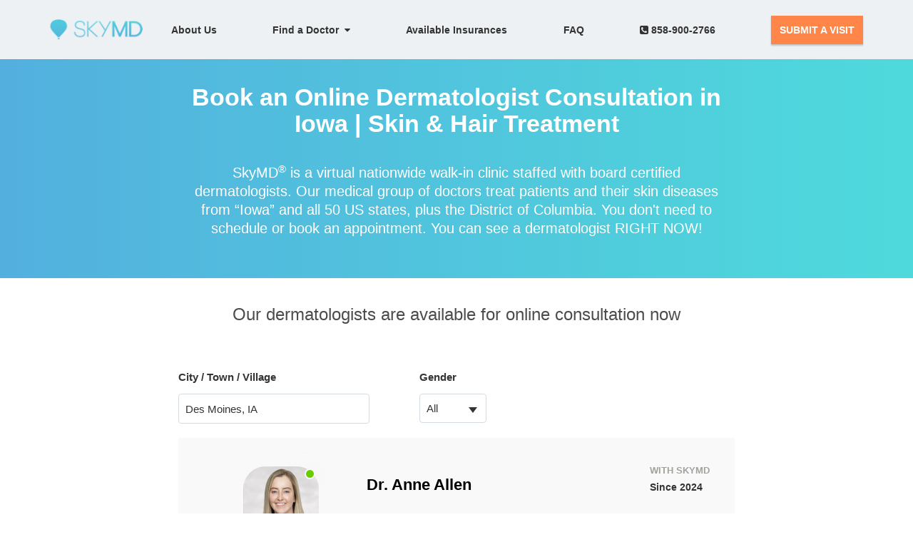

--- FILE ---
content_type: text/html; charset=utf-8
request_url: https://www.skymd.com/dermatologist-near-me/iowa
body_size: 35309
content:
<!DOCTYPE html>
<html class=" js flexbox canvas canvastext webgl no-touch geolocation postmessage websqldatabase indexeddb hashchange history draganddrop websockets rgba hsla multiplebgs backgroundsize borderimage borderradius boxshadow textshadow opacity cssanimations csscolumns cssgradients cssreflections csstransforms csstransforms3d csstransitions fontface generatedcontent video audio localstorage sessionstorage webworkers applicationcache svg inlinesvg smil svgclippaths"><!--<![endif]-->
<head>
  <meta http-equiv="Content-Type" content="text/html; charset=UTF-8">
  <meta charset="utf-8">
  <meta name="language" content="english">
  <meta name="viewport" content="width=device-width, user-scalable=no, initial-scale=1.0, minimum-scale=1.0, maximum-scale=1.0">
  <meta name="robots" content="index, follow"/>

  <title>Find the Best Online Dermatologists in Iowa with SkyMD</title>
<meta name="title" id="title" content="Find the Best Online Dermatologists in Iowa with SkyMD">
<meta name="description" id="description" content="Need to see a dermatologist but can&#39;t make it to the office? Our online dermatologists in Iowa offers virtual consultations. Book now!">

<meta name="keywords" id="keywords" content="Virtual dermatologist,Online dermatologist,Telemedicine dermatology,Remote dermatology,Dermatologist consultation,Online skin consultation,Virtual skin check,Dermatologist appointment,Dermatologist near me,Online skin diagnosis,Virtual acne treatment,Online eczema treatment,Telehealth dermatology,Dermatologist-approved skincare,Remote skin cancer screening,Virtual mole check,Online psoriasis treatment,Dermatologist-prescribed skincare,Virtual rosacea treatment,Online skin therapy,Telemedicine skincare,Virtual dermatologic surgery,Online skin biopsy,Virtual skin peel,Remote laser treatment,Virtual Botox,Online fillers,Dermatologist-directed skincare,Virtual dermabrasion,Remote microneedling">

<meta name="Subject" content="online dermatologist">
<meta name="Subject" content="dermatologist online">

<meta property="og:site_name" content="SkyMD">
<meta property="og:type" content="https://www.skymd.com/dermatologist-near-me/iowa">
<meta property="og:url" content="https://www.skymd.com/dermatologist-near-me/iowa">
<meta property="og:title" content="Find the Best Online Dermatologists in Iowa with SkyMD">
<meta property="og:description" content="Need to see a dermatologist but can&#39;t make it to the office? Our online dermatologists in Iowa offers virtual consultations. Book now!">
<meta property="og:image" content="https://eric-skymd-assets.s3.amazonaws.com/images/logo-small.png">

<meta name="twitter:site" content="@getSkyMD">
<meta name="twitter:card" content="SkyMD">
<meta name="twitter:creator" content="@getSkyMD">
<meta property="twitter:url" content="https://www.skymd.com/dermatologist-near-me/iowa">
<meta name="twitter:title" content="Find the Best Online Dermatologists in Iowa with SkyMD">
<meta name="twitter:description" content="Need to see a dermatologist but can&#39;t make it to the office? Our online dermatologists in Iowa offers virtual consultations. Book now!">
<meta name="twitter:image" content="https://eric-skymd-assets.s3.amazonaws.com/images/new_images/logo.png">
<meta name="twitter:image:alt" content="SkyMD.com">
<script type="application/ld+json">
{
  "@type": "MedicalOrganization",
  "@context": "http://schema.org/",
  "name": "Find the Best Online Dermatologists in Iowa with SkyMD",
  "alternateName": "SkyMD.com",
  "url":  "https://www.skymd.com/dermatologist-near-me/iowa",
  "image": "https://eric-skymd-assets.s3.amazonaws.com/images/new_images/logo.png",
  "medicalSpecialty": "Dermatology",
  "brand": "SkyMD",
  "isAcceptingNewPatients": "True",
  "description": "SkyMD is a national multi-specialty telehealth organization offering patients same-day services.",
  "additionalType":"http://www.productontology.org/id/List_of_dermatologists",
  "areaServed": {"@type": "State",
                          "name": "Iowa",
                          "sameAs": "https://en.wikipedia.org/wiki/Iowa"
                          },
  "potentialAction":{"@type":"ReserveAction",
                              "target":{"@type":"EntryPoint",
                                            "urlTemplate":"https://patient.skymd.com/signup?utm_medium=markup",
                                            "inLanguage":"en-US",
                                            "actionPlatform":["http://schema.org/DesktopWebPlatform",
                                                                       "http://schema.org/IOSPlatform",
                                                                       "http://schema.org/AndroidPlatform"]
                                           },
                               "result":{"@type":"Reservation",
                                            "name":"Request Appointment"}
                               },
  "telephone":"+1 858-900-2766",
  "contactPoint": {
        "@type": "ContactPoint",
        "telephone": "858-900-2766",
        "contactType": "customer service",
        "areaServed": "US",
        "availableLanguage": "en"
      },
  "sameAs": [
        "https://www.facebook.com/getSkyMD",
        "https://twitter.com/getSkyMD",
        "https://www.instagram.com/skymd_inc/",
        "https://www.youtube.com/channel/UCooxa7jIVNbk5aKDc23PRWA",
        "https://www.linkedin.com/company/skymd/"
         ]
}
</script>

<script type="application/ld+json">
{
"@type": "MedicalWebPage",
"@context": "http://schema.org",
"audience": {"@type": "Audience",
                   "name": "https://schema.org/Patient"
                   },
 "medicalSpecialty": "Dermatology"
}
</script>

  <link rel="stylesheet" href="https://cdn.jsdelivr.net/npm/bootstrap-select@1.13.14/dist/css/bootstrap-select.min.css">
  <link rel="stylesheet" href="https://code.jquery.com/ui/1.10.4/themes/ui-lightness/jquery-ui.css">
  <link rel="icon" type="image/png" sizes="32x32" href="https://skymd-web-images.s3.amazonaws.com/images/favicon-32x32.png">
  <link rel="canonical" href="https://www.skymd.com/dermatologist-near-me/iowa" />

  <link rel="stylesheet" href="/assets/patient_splash-a469e462349c6b11fd0343d9e5345469b3320f21815150d3561224937d5335f8.css" media="all" />

  

    <!-- Google Tag Manager -->
  <script>(function(w,d,s,l,i){w[l]=w[l]||[];w[l].push({'gtm.start':
  new Date().getTime(),event:'gtm.js'});var f=d.getElementsByTagName(s)[0],
  j=d.createElement(s),dl=l!='dataLayer'?'&l='+l:'';j.async=true;j.defer=true;j.src=
  'https://www.googletagmanager.com/gtm.js?id='+i+dl;f.parentNode.insertBefore(j,f);
  })(window,document,'script','dataLayer','GTM-P72DC2Z');</script>
<!-- End Google Tag Manager -->


  <script>
  (function(i,s,o,g,r,a,m){i['GoogleAnalyticsObject']=r;i[r]=i[r]||function(){
    (i[r].q=i[r].q||[]).push(arguments)},i[r].l=1*new Date();a=s.createElement(o),
    m=s.getElementsByTagName(o)[0];a.async=1;a.defer=true;a.src=g;m.parentNode.insertBefore(a,m)
  })(window,document,'script','//www.google-analytics.com/analytics.js','ga');
  ga('create', 'UA-59744399-1', 'auto');
  ga('send', 'pageview');
  </script>

<!-- Facebook Pixel Code -->
  <script>
    !function(f,b,e,v,n,t,s)
    {if(f.fbq)return;n=f.fbq=function(){n.callMethod?
    n.callMethod.apply(n,arguments):n.queue.push(arguments)};
    if(!f._fbq)f._fbq=n;n.push=n;n.loaded=!0;n.version='2.0';
    n.queue=[];t=b.createElement(e);t.async=!0;t.defer=true;
    t.src=v;s=b.getElementsByTagName(e)[0];
    s.parentNode.insertBefore(t,s)}(window, document,'script',
    'https://connect.facebook.net/en_US/fbevents.js');
    fbq('init', '559932254422759');
    fbq('track', 'PageView');
  </script>
  <noscript><img height="1" width="1" style="display:none"
    src="https://www.facebook.com/tr?id=559932254422759&ev=PageView&noscript=1"/>
  </noscript>
<!-- End Facebook Pixel Code -->

<!-- MS Clarity Code -->
<script type="text/javascript">
  (function(c,l,a,r,i,t,y){
      c[a]=c[a]||function(){(c[a].q=c[a].q||[]).push(arguments)};
      t=l.createElement(r);t.async=1;t.src="https://www.clarity.ms/tag/"+i;
      y=l.getElementsByTagName(r)[0];y.parentNode.insertBefore(t,y);
  })(window, document, "clarity", "script", "bbmhvxyzu7");
</script>
<!-- End MS Clarity Code -->
</head>

<body id="home" cz-shortcut-listen="true" style="overflow: visible;" ng-app="app">

    <!-- Google Tag Manager (noscript) -->
    <noscript><iframe rel='dns-prefetch' src="https://www.googletagmanager.com/ns.html?id=GTM-P72DC2Z"
    height="0" width="0" style="display:none;visibility:hidden"></iframe></noscript>
    <!-- End Google Tag Manager (noscript) -->

  <header class="new_navbar">
  <div class="container">
      <a class="new_navbar_brand" href="/">
        <img id="skymd_logo_mobile" src="https://skymd-web-images.s3.amazonaws.com/images/new_images/logo.png" alt="SkyMD">
      </a>
    <input id="new_navbar_toggle_input" type="checkbox" onchange="onMenuClick()" />
    <a id="track_fixed_see_a_doctor" class="new_navbar_fixed_btn" target="_blank" href="https://patient.skymd.com/signup">SEE A DOCTOR</a>
    <nav class="new_navbar_nav">
      <ul>
        <li>
          <a class="" href="/about">About Us</a>
        </li>
        <li class="dropdown">
          <button class="dropdown-btn" onclick="openSubMenu()">Find a Doctor&nbsp;&nbsp;<i class="fa fa-caret-down" aria-hidden="true"></i></button>
          <div class="dropdown-content">
            <a class="" href="/dermatologist-near-me">Dermatologists Online</a>
            <a class="" href="/urgent-care-near-me">Urgent Care Online</a>
            <a class="" href="/pediatrician-near-me">Pediatrician Online</a>
          </div>
        </li>
        <li class="hide-submenu">
          &emsp;<a class="" href="/dermatologist-near-me">Dermatologists Online</a>
        </li>
        <li class="hide-submenu">
          &emsp;<a class="" href="/urgent-care-near-me">Urgent Care Online</a>
        </li>
        <li class="hide-submenu">
          &emsp;<a class="" href="/pediatrician-near-me">Pediatrician Online</a>
        </li>
        <li class="hidden">
          <a id="track_click_patient_link" class="GTM_patient_portal_header_link" target="_blank" href="https://patient.skymd.com/signup">
            New Patients
          </a>
        </li>
        <li>
          <a id="track_click_insurances_link" href="/insurances">
            Available Insurances
          </a>
        </li>
        <li>
          <a class="" href="https://www.skymd.com/faq">FAQ</a>
        </li>
        <li>
          <a href="tel:8589002766"><i class="fa fa-phone-square" aria-hidden="true"></i>&nbsp;858-900-2766</a>
        </li>
        <li>
          <a id="track_click_button" class="new_navbar_btn" target="_blank" href="https://patient.skymd.com/signup">SUBMIT A VISIT</a>
        </li>
      </ul>
    </nav>
    <label for="new_navbar_toggle_input" class="new_navbar_toggle_button">
        <i id="new_navbar_toggle_icon" class="fa fa-bars"></i>
    </label>
  </div>
</header>

<script>

function onMenuClick() {
  var hamburgerIcon = document.getElementById('new_navbar_toggle_icon');
  var menuCheckboxInput = document.getElementById('new_navbar_toggle_input');

    if(menuCheckboxInput.checked === true) {
      hamburgerIcon.classList.remove('fa-bars');
      hamburgerIcon.classList.add('fa-times');
    } else {
      hamburgerIcon.classList.remove('fa-times');
      hamburgerIcon.classList.add('fa-bars');
    }
}

  function openSubMenu() {
    var submenuItems = document.querySelectorAll('.hide-submenu');

    var hidden = submenuItems.length > 0;

    if (hidden) {
      for (var i = 0; i < submenuItems.length; i++) {
        submenuItems[i].classList.remove('hide-submenu');
        submenuItems[i].classList.add('show-submenu');
      }
    } else {
      submenuItems = document.querySelectorAll('.show-submenu');
      for (var i = 0; i < submenuItems.length; i++) {
        submenuItems[i].classList.remove('show-submenu');
        submenuItems[i].classList.add('hide-submenu');
      }
    }
  }

  (function() {

    var currentPath = window.location.pathname;

    if (window.matchMedia('(max-width: 767px)').matches && currentPath !== '/') {
      document.getElementsByClassName('new_navbar_fixed_btn')[0].style.display = 'block';
    }

    switch (currentPath) {
    case '/':
      document.getElementById('track_click_patient_link').setAttribute('id', 'hpvisit_1');
      document.getElementById('track_click_button').setAttribute('id', 'hpvisit_2');
      // document.getElementById('track_fixed_see_a_doctor').setAttribute('id', 'hpfloat');
      break;
    case '/about':
      document.getElementById('track_click_patient_link').setAttribute('id', 'auvisit_1');
      document.getElementById('track_click_button').setAttribute('id', 'auvisit_2');
      document.getElementById('track_fixed_see_a_doctor').setAttribute('id', 'aufloat');
      break;
    case '/dermatologist-near-me':
      document.getElementById('track_click_patient_link').setAttribute('id', 'dnmvisit_1');
      document.getElementById('track_click_button').setAttribute('id', 'dnmvisit_2');
       document.getElementById('track_fixed_see_a_doctor').setAttribute('id', 'dnmfloat');
      break;
    case '/faq':
      document.getElementById('track_click_patient_link').setAttribute('id', 'faqvisit_1');
      document.getElementById('track_click_button').setAttribute('id', 'faqvisit_2');
      document.getElementById('track_fixed_see_a_doctor').setAttribute('id', 'faqfloat');
      break;
    case '/insurances':
      document.getElementById('track_click_patient_link').setAttribute('id', 'insvisit_1');
      document.getElementById('track_click_button').setAttribute('id', 'insvisit_2');
      document.getElementById('track_fixed_see_a_doctor').setAttribute('id', 'insfloat');
      break; 
    case '/contact':
      document.getElementById('track_click_patient_link').setAttribute('id', 'contvisit_1');
      document.getElementById('track_click_button').setAttribute('id', 'contvisit_2');
      document.getElementById('track_fixed_see_a_doctor').setAttribute('id', 'contactfloat');
      break; 
    case '/privacy':
      document.getElementById('track_click_patient_link').setAttribute('id', 'ppvisit_1');
      document.getElementById('track_click_button').setAttribute('id', 'ppvisit_2');
      document.getElementById('track_fixed_see_a_doctor').setAttribute('id', 'ppfloat');     
      break; 
    case '/tnc':
      document.getElementById('track_click_patient_link').setAttribute('id', 'tncvisit_1');
      document.getElementById('track_click_button').setAttribute('id', 'tncvisit_2');
      document.getElementById('track_fixed_see_a_doctor').setAttribute('id', 'tncfloat'); 
      break; 
    case '/press':
      document.getElementById('track_click_patient_link').setAttribute('id', 'pressvisit_1');
      document.getElementById('track_click_button').setAttribute('id', 'pressvisit_2');
      document.getElementById('track_fixed_see_a_doctor').setAttribute('id', 'pressfloat'); 
      break; 
    default:
      break;  
    }

    if(currentPath.indexOf('/conditions') > -1) {
      document.getElementById('track_click_patient_link').setAttribute('id', 'condvisit_1');
      document.getElementById('track_click_button').setAttribute('id', 'condvisit_2');
      document.getElementById('track_fixed_see_a_doctor').setAttribute('id', 'condfloat');
    }

  })();
</script>


  <div id="featured_dermatologists">

  <section id="head" class="skymd-gradient-bg">
    <div id="head-details">
        <h1>Book an Online Dermatologist Consultation in Iowa | Skin & Hair Treatment</h1>
        <br>
        <h2>SkyMD<sup>®</sup> is a virtual nationwide walk-in clinic staffed with board certified dermatologists. Our medical group of doctors treat patients and their skin diseases from “Iowa” and all 50 US states, plus the District of Columbia. You don't need to schedule or book an appointment. You can see a dermatologist RIGHT NOW!</h2>
        <br>
    </div>
  </section>

<!--   <div class="container">
  </div> -->


  <section id="providers" class="remove-providers-padding-mobile">
    <div class="providers_list">
      <div class="provider-header">
        <p>Our dermatologists are available for online consultation now</p>
      </div>

      <div class="row remove-row-margin-mobile">

        <div class="col-md-5 remove-select-padding-mobile">
          <div class="form-group handle-margin">
            <label style="font-weight: bold;">City / Town / Village</label>
            <div>
              <input type="search" class="form-control mobile-select" style="margin-bottom: 15px;" id="city-select" placeholder="City / Town / Village" value="Des Moines, IA" />
            </div>
          </div>
        </div>

        <div class="col-md-2 remove-select-padding-mobile">
          <div class="form-group handle-margin">
            <label style="font-weight: bold;">Gender</label>
            <div>
              <select class="form-control" id="gender-select" onchange="filterByGender(value)" data-style="mobile-select" style="pointer-events: none" data-size="6" data-dropup-auto="false" title="Gender">
                  <option selected value="all">All</option>
                  <option value="male">Male</option>
                  <option value="female">Female</option>
              </select>
            </div>
          </div>
        </div>
      </div>

      <div class="mobile-provider-header">
        <p>Book an Online Dermatologist Consultation in Iowa | Skin &amp; Hair Treatment</p>
      </div>

        <div id="provider-0" class="provider">
          <div class="provider-avatar">
            <a id="provider-avatar-0" href="/online-dermatologist/anne-allen" style="position: relative; visibility: hidden;">
              <span id="provider-avatar-indicator-0" class="online-visible" style="visibility: hidden;"></span>
              <img id="provider-avatar-img-0" class="lozad" data-src="https://skymd-production.s3.amazonaws.com/profile/private_bucket_anneallen989-gmail.com-94f65b11dacda2ce5a41b3885bf2b1ab.png?X-Amz-Algorithm=AWS4-HMAC-SHA256&amp;X-Amz-Credential=AKIA4FRYTOJ472FPVCOU%2F20251115%2Fus-east-1%2Fs3%2Faws4_request&amp;X-Amz-Date=20251115T180706Z&amp;X-Amz-Expires=10800&amp;X-Amz-SignedHeaders=host&amp;X-Amz-Signature=0a1a36c4dfc49701bfbeaa3c256c833c1b9e66abc1daaf7bfe1eb17a41f654ed" alt="Dr. Anne Allen" onload="handleImageGlitch(0)">
            </a>
            <p class="custom-navbar-btn provider-avatar-btn">
              <a id="dnmvisit_3" href="https://patient.skymd.com/signup/232/951" class="btn btn-default">CONSULT THIS DOCTOR</a>
            </p>
          </div>
          <div class="provider-container">
            <div class="name-container">
              <div class="provider-name">
                <a href="/online-dermatologist/anne-allen">Dr. Anne Allen</a>
              </div>
              <div class="provider-data">

                <p class="visit-count-mobile">
                  Joined in 2024
                </p>
              </div>

            </div>
            <a onclick="toggleFunctionMobile('0')" class="text_details_link_mobile detail-mobile-0">
              <span style="display: flex; justify-content: center; align-items: center; gap: 10px;">
                <p style="margin: 0;">VIEW DETAILS</p>
                <svg viewBox='0 0 140 140' width='16' height='16' xmlns='http://www.w3.org/2000/svg'><g><path d='m121.3,34.6c-1.6-1.6-4.2-1.6-5.8,0l-51,51.1-51.1-51.1c-1.6-1.6-4.2-1.6-5.8,0-1.6,1.6-1.6,4.2 0,5.8l53.9,53.9c0.8,0.8 1.8,1.2 2.9,1.2 1,0 2.1-0.4 2.9-1.2l53.9-53.9c1.7-1.6 1.7-4.2 0.1-5.8z' fill='#FF7D2F' stroke='#FF7D2F' stroke-width='10'/></g></svg>
              </span>
            </a>
            <div class="visit-box">
              <div class="visit-heading">
                WITH SKYMD
              </div>
              <p class="visit-count">
                Since 2024
              </p>
            </div>
          </div>
          <div class="provider-info show_less_details_mobile toggle-mobile-0">
              <div class="provider-details-heading">About</div>
              <div class="labels-val pinfo provider-details-description" data-show>
                Dr. Allen grew up in Knoxville, TN, and attended the University of Virginia for undergraduate studies in biology. She did a brief foray into culinary school before deciding medicine was the right path for her. She completed both medical school and residency at the University of Michigan. She pursued an extra year of training in pediatric dermatology at UC San Diego, so she is board-certified in adult and pediatric dermatology. After training, she returned to my hometown to enjoy time with her family.
              </div>

              <div class="provider-details-heading">Conditions Treated</div>
              <div class="labels-val pinfo provider-details-description" data-show>
                All medical dermatology diseases, including acne, rosacea, contact dermatitis, skin discoloration, cellulitis, rashes, HSV, herpes, warts, ulcers, skin lesions, malignant neoplasms of the skin, nail issues, hair loss, skin aging, cold sores, sun damage or actinic keratoses, epidermal cysts, eczema, psoriasis, seborrheic keratosis or benign skin tumors, dandruff or seborrheic dermatitis or cradle cap, folliculitis, hives or urticaria, atopic dermatitis, tinea or tinea versicolor, fungal infections, surgical procedure follow-up, inflammatory skin diseases, parasitic infections, such as scabies or head lice.
              </div>

              <div class="provider-details-heading">Qualifications & Education</div>
              <div class="labels-val pinfo provider-details-description" data-show>
                <b style='font-size: 14px;'>University of California, San Diego, Department of Dermatology, Rady Children’s Hospital, Pediatric Dermatology</b><ul><li style='list-style-type: disc;'>Pediatric Dermatology Fellowship 7/1/2021 to 6/30/2022 Board certified in pediatric dermatology by the American Board of Dermatology as of 11/2022</li></ul><b style='font-size: 14px;'>University of Michigan Department of Dermatology Dermatology Residency</b><ul><li style='list-style-type: disc;'>7/1/2018 to 6/30/2021 Board certified in dermatology by the American Board of Dermatology as of 6/2021</li></ul><b style='font-size: 14px;'>Beaumont Hospital, Taylor, MI</b><ul><li style='list-style-type: disc;'>Transitional Year PGY1 7/1/2017 to 06/30/2018</li></ul><b style='font-size: 14px;'>University of Michigan Medical School Medical Degree</b><ul><li style='list-style-type: disc;'>08/2013 to 05/2017</li><li style='list-style-type: disc;'>New England Culinary Institute Certificate in Professional Cooking, High Honors 08/2012 to 07/2013</li><li style='list-style-type: disc;'>The Home Ranch, Clark, CO Full-time paid cooking intern at 5-star dude ranch, 01/2013 to 07/2013</li></ul><b style='font-size: 14px;'>University of Virginia, College of Arts and Sciences, Bachelor of Arts in Biology</b><ul><li style='list-style-type: disc;'>GPA 4.0/4.0 08/2008 to 05/2012</li><li style='list-style-type: disc;'>Lived on Thomas Jefferson’s historic Lawn, 2011-2012.</li><li style='list-style-type: disc;'>One of 50 students selected based on academic and extracurricular excellence and leadership.</li></ul>
              </div>


              <div class="provider-details-heading">Specialties</div>
              <div class="labels-val pinfo provider-details-description">
                Dr. Allen enjoys seeing a variety of skin conditions but is particularly interested in the treatment of vascular birthmarks, acne, and all kinds of rashes. She loves being able to give patients their confidence back by treating their skin.
              </div>

              <div class="provider-details-heading">Licensed States</div>
              <div class="labels-val pinfo provider-details-description">
                  <a class="provider-state-link" href="https://www.skymd.com/dermatologist-near-me/connecticut">
                      Connecticut,
                  </a>
                  <a class="provider-state-link" href="https://www.skymd.com/dermatologist-near-me/district-of-columbia">
                      District Of Columbia,
                  </a>
                  <a class="provider-state-link" href="https://www.skymd.com/dermatologist-near-me/delaware">
                      Delaware,
                  </a>
                  <a class="provider-state-link" href="https://www.skymd.com/dermatologist-near-me/hawaii">
                      Hawaii,
                  </a>
                  <a class="provider-state-link" href="https://www.skymd.com/dermatologist-near-me/idaho">
                      Idaho,
                  </a>
                  <a class="provider-state-link" href="https://www.skymd.com/dermatologist-near-me/mississippi">
                      Mississippi,
                  </a>
                  <a class="provider-state-link" href="https://www.skymd.com/dermatologist-near-me/missouri">
                      Missouri,
                  </a>
                  <a class="provider-state-link" href="https://www.skymd.com/dermatologist-near-me/new-mexico">
                      New Mexico,
                  </a>
                  <a class="provider-state-link" href="https://www.skymd.com/dermatologist-near-me/south-dakota">
                      South Dakota,
                  </a>
                  <a class="provider-state-link" href="https://www.skymd.com/dermatologist-near-me/tennessee">
                      Tennessee,
                  </a>
                  <a class="provider-state-link" href="https://www.skymd.com/dermatologist-near-me/wyoming">
                      Wyoming,
                  </a>
                  <a class="provider-state-link" href="https://www.skymd.com/dermatologist-near-me/alaska">
                      Alaska,
                  </a>
                  <a class="provider-state-link" href="https://www.skymd.com/dermatologist-near-me/alabama">
                      Alabama,
                  </a>
                  <a class="provider-state-link" href="https://www.skymd.com/dermatologist-near-me/arkansas">
                      Arkansas,
                  </a>
                  <a class="provider-state-link" href="https://www.skymd.com/dermatologist-near-me/arizona">
                      Arizona,
                  </a>
                  <a class="provider-state-link" href="https://www.skymd.com/dermatologist-near-me/california">
                      California,
                  </a>
                  <a class="provider-state-link" href="https://www.skymd.com/dermatologist-near-me/colorado">
                      Colorado,
                  </a>
                  <a class="provider-state-link" href="https://www.skymd.com/dermatologist-near-me/florida">
                      Florida,
                  </a>
                  <a class="provider-state-link" href="https://www.skymd.com/dermatologist-near-me/georgia">
                      Georgia,
                  </a>
                  <a class="provider-state-link" href="https://www.skymd.com/dermatologist-near-me/iowa">
                      Iowa,
                  </a>
                  <a class="provider-state-link" href="https://www.skymd.com/dermatologist-near-me/illinois">
                      Illinois,
                  </a>
                  <a class="provider-state-link" href="https://www.skymd.com/dermatologist-near-me/indiana">
                      Indiana,
                  </a>
                  <a class="provider-state-link" href="https://www.skymd.com/dermatologist-near-me/kansas">
                      Kansas,
                  </a>
                  <a class="provider-state-link" href="https://www.skymd.com/dermatologist-near-me/kentucky">
                      Kentucky,
                  </a>
                  <a class="provider-state-link" href="https://www.skymd.com/dermatologist-near-me/louisiana">
                      Louisiana,
                  </a>
                  <a class="provider-state-link" href="https://www.skymd.com/dermatologist-near-me/massachusetts">
                      Massachusetts,
                  </a>
                  <a class="provider-state-link" href="https://www.skymd.com/dermatologist-near-me/maryland">
                      Maryland,
                  </a>
                  <a class="provider-state-link" href="https://www.skymd.com/dermatologist-near-me/maine">
                      Maine,
                  </a>
                  <a class="provider-state-link" href="https://www.skymd.com/dermatologist-near-me/michigan">
                      Michigan,
                  </a>
                  <a class="provider-state-link" href="https://www.skymd.com/dermatologist-near-me/minnesota">
                      Minnesota,
                  </a>
                  <a class="provider-state-link" href="https://www.skymd.com/dermatologist-near-me/north-carolina">
                      North Carolina,
                  </a>
                  <a class="provider-state-link" href="https://www.skymd.com/dermatologist-near-me/north-dakota">
                      North Dakota,
                  </a>
                  <a class="provider-state-link" href="https://www.skymd.com/dermatologist-near-me/nebraska">
                      Nebraska,
                  </a>
                  <a class="provider-state-link" href="https://www.skymd.com/dermatologist-near-me/new-hampshire">
                      New Hampshire,
                  </a>
                  <a class="provider-state-link" href="https://www.skymd.com/dermatologist-near-me/new-jersey">
                      New Jersey,
                  </a>
                  <a class="provider-state-link" href="https://www.skymd.com/dermatologist-near-me/nevada">
                      Nevada,
                  </a>
                  <a class="provider-state-link" href="https://www.skymd.com/dermatologist-near-me/new-york">
                      New York,
                  </a>
                  <a class="provider-state-link" href="https://www.skymd.com/dermatologist-near-me/ohio">
                      Ohio,
                  </a>
                  <a class="provider-state-link" href="https://www.skymd.com/dermatologist-near-me/oklahoma">
                      Oklahoma,
                  </a>
                  <a class="provider-state-link" href="https://www.skymd.com/dermatologist-near-me/oregon">
                      Oregon,
                  </a>
                  <a class="provider-state-link" href="https://www.skymd.com/dermatologist-near-me/pennsylvania">
                      Pennsylvania,
                  </a>
                  <a class="provider-state-link" href="https://www.skymd.com/dermatologist-near-me/rhode-island">
                      Rhode Island,
                  </a>
                  <a class="provider-state-link" href="https://www.skymd.com/dermatologist-near-me/south-carolina">
                      South Carolina,
                  </a>
                  <a class="provider-state-link" href="https://www.skymd.com/dermatologist-near-me/texas">
                      Texas,
                  </a>
                  <a class="provider-state-link" href="https://www.skymd.com/dermatologist-near-me/utah">
                      Utah,
                  </a>
                  <a class="provider-state-link" href="https://www.skymd.com/dermatologist-near-me/virginia">
                      Virginia,
                  </a>
                  <a class="provider-state-link" href="https://www.skymd.com/dermatologist-near-me/vermont">
                      Vermont,
                  </a>
                  <a class="provider-state-link" href="https://www.skymd.com/dermatologist-near-me/washington">
                      Washington,
                  </a>
                  <a class="provider-state-link" href="https://www.skymd.com/dermatologist-near-me/wisconsin">
                      Wisconsin,
                  </a>
                  <a class="provider-state-link" href="https://www.skymd.com/dermatologist-near-me/west-virginia">
                      West Virginia,
                  </a>
                  <a class="provider-state-link" href="https://www.skymd.com/dermatologist-near-me/montana">
                      Montana.
                  </a>
              </div>

            <div class="show_less_details toggle-0">


                <div class="provider-details-heading">Hobbies</div>
                <div class="labels-val pinfo provider-details-description">
                  Dr. Allen loves playing with her four dogs (whippets and a greyhound), spending time with her family, taking care of her backyard flock of chickens, gardening, and&nbsp;playing tennis.&nbsp;
                </div>
            </div>
            <a onclick="toggleFunction('0')" class="text_details_link detail-0">Read more</a>
          </div>
          <div class="provider-consult-btn">
            <p class="custom-navbar-btn">
              <a id="dnmvisit_3" href="https://patient.skymd.com/signup/232/951" class="btn btn-default">CONSULT THIS DOCTOR</a>
            </p>
          </div>
        </div>
        <div id="provider-1" class="provider">
          <div class="provider-avatar">
            <a id="provider-avatar-1" href="/online-dermatologist/kevin-wright" style="position: relative; visibility: hidden;">
              <span id="provider-avatar-indicator-1" class="online-visible" style="visibility: hidden;"></span>
              <img id="provider-avatar-img-1" class="lozad" data-src="https://old-skymd-staging-images.s3.amazonaws.com/production/profile/cotopaxi_wright-msn.com-cf1e37789dd4953181f29982f130e0a7.jpg?X-Amz-Algorithm=AWS4-HMAC-SHA256&amp;X-Amz-Credential=AKIA4FRYTOJ472FPVCOU%2F20251115%2Fus-east-1%2Fs3%2Faws4_request&amp;X-Amz-Date=20251115T180706Z&amp;X-Amz-Expires=10800&amp;X-Amz-SignedHeaders=host&amp;X-Amz-Signature=c56aa215640aac139c4891bcdd1b04a5e22c5d352c88af1089040f149571dc6f" alt="Dr. Kevin Wright" onload="handleImageGlitch(1)">
            </a>
            <p class="custom-navbar-btn provider-avatar-btn">
              <a id="dnmvisit_3" href="https://patient.skymd.com/signup/232/683" class="btn btn-default">CONSULT THIS DOCTOR</a>
            </p>
          </div>
          <div class="provider-container">
            <div class="name-container">
              <div class="provider-name">
                <a href="/online-dermatologist/kevin-wright">Dr. Kevin Wright</a>
              </div>
              <div class="provider-data">

                <p class="visit-count-mobile">
                  Joined in 2018
                </p>
              </div>

            </div>
            <a onclick="toggleFunctionMobile('1')" class="text_details_link_mobile detail-mobile-1">
              <span style="display: flex; justify-content: center; align-items: center; gap: 10px;">
                <p style="margin: 0;">VIEW DETAILS</p>
                <svg viewBox='0 0 140 140' width='16' height='16' xmlns='http://www.w3.org/2000/svg'><g><path d='m121.3,34.6c-1.6-1.6-4.2-1.6-5.8,0l-51,51.1-51.1-51.1c-1.6-1.6-4.2-1.6-5.8,0-1.6,1.6-1.6,4.2 0,5.8l53.9,53.9c0.8,0.8 1.8,1.2 2.9,1.2 1,0 2.1-0.4 2.9-1.2l53.9-53.9c1.7-1.6 1.7-4.2 0.1-5.8z' fill='#FF7D2F' stroke='#FF7D2F' stroke-width='10'/></g></svg>
              </span>
            </a>
            <div class="visit-box">
              <div class="visit-heading">
                WITH SKYMD
              </div>
              <p class="visit-count">
                Since 2018
              </p>
            </div>
          </div>
          <div class="provider-info show_less_details_mobile toggle-mobile-1">
              <div class="provider-details-heading">About</div>
              <div class="labels-val pinfo provider-details-description" data-show>
                Dr. Wright is a board-certified dermatologist who received his medical degree from the Uniformed Services University of the Health Sciences in Washington, D.C., after graduating with a double major from the University of Colorado. After running a hyperbaric chamber for US Navy dive teams in Micronesia, he completed 3 years of dermatology training at the Naval Medical Center San Diego as chief resident. He was the recipient of the Alfred Hollander Memorial Award for teaching and professional and personal integrity. Dr. Wright specializes in all facets of complex medical dermatology with an extra focus on aesthetic and sun care regimens, acne, tattoo reactions, anogenital disease, infectious diseases of the skin, and precancerous and cutaneous oncology. His dermatologic career has taken him around the world, exposing him to many unique patients and skin concerns. Dr. Wright is passionate about formulating a unique treatment plan for each patient based on the diagnosis, skin type, and overall healthcare goals. Furthermore, he strives to provide patients with a diagnosis expeditiously, with clear guidance for the short and long-term treatment plan. He enjoys traveling, surfing, and being with his family.
              </div>

              <div class="provider-details-heading">Conditions Treated</div>
              <div class="labels-val pinfo provider-details-description" data-show>
                All medical dermatology diseases, including acne, rosacea, contact dermatitis, skin discoloration, cellulitis, rashes, HSV, herpes, warts, ulcers, skin lesions, malignant neoplasms of the skin, nail issues, hair loss, skin aging, cold sores, sun damage or actinic keratoses, epidermal cysts, eczema, psoriasis, seborrheic keratosis or benign skin tumors, dandruff or seborrheic dermatitis or cradle cap, folliculitis, hives or urticaria, atopic dermatitis, tinea or tinea versicolor, fungal infections, cosmetic procedure follow-up, surgical procedure follow-up, inflammatory skin diseases, parasitic infections such as scabies or head lice.
              </div>

              <div class="provider-details-heading">Qualifications & Education</div>
              <div class="labels-val pinfo provider-details-description" data-show>
                <ul><li style='list-style-type: disc;'>Served as Chief Resident in his final year of residency</li><li style='list-style-type: disc;'>Graduated in the top third of medical school class</li><li style='list-style-type: disc;'>Nominated for Alpha Omega Alpha honor society</li></ul>
              </div>


              <div class="provider-details-heading">Specialties</div>
              <div class="labels-val pinfo provider-details-description">
                <p>General Dermatology&nbsp;</p>

              </div>

              <div class="provider-details-heading">Licensed States</div>
              <div class="labels-val pinfo provider-details-description">
                  <a class="provider-state-link" href="https://www.skymd.com/dermatologist-near-me/california">
                      California,
                  </a>
                  <a class="provider-state-link" href="https://www.skymd.com/dermatologist-near-me/colorado">
                      Colorado,
                  </a>
                  <a class="provider-state-link" href="https://www.skymd.com/dermatologist-near-me/florida">
                      Florida,
                  </a>
                  <a class="provider-state-link" href="https://www.skymd.com/dermatologist-near-me/nebraska">
                      Nebraska,
                  </a>
                  <a class="provider-state-link" href="https://www.skymd.com/dermatologist-near-me/oregon">
                      Oregon,
                  </a>
                  <a class="provider-state-link" href="https://www.skymd.com/dermatologist-near-me/pennsylvania">
                      Pennsylvania,
                  </a>
                  <a class="provider-state-link" href="https://www.skymd.com/dermatologist-near-me/texas">
                      Texas,
                  </a>
                  <a class="provider-state-link" href="https://www.skymd.com/dermatologist-near-me/virginia">
                      Virginia,
                  </a>
                  <a class="provider-state-link" href="https://www.skymd.com/dermatologist-near-me/indiana">
                      Indiana,
                  </a>
                  <a class="provider-state-link" href="https://www.skymd.com/dermatologist-near-me/maryland">
                      Maryland,
                  </a>
                  <a class="provider-state-link" href="https://www.skymd.com/dermatologist-near-me/alabama">
                      Alabama,
                  </a>
                  <a class="provider-state-link" href="https://www.skymd.com/dermatologist-near-me/michigan">
                      Michigan,
                  </a>
                  <a class="provider-state-link" href="https://www.skymd.com/dermatologist-near-me/wisconsin">
                      Wisconsin,
                  </a>
                  <a class="provider-state-link" href="https://www.skymd.com/dermatologist-near-me/illinois">
                      Illinois,
                  </a>
                  <a class="provider-state-link" href="https://www.skymd.com/dermatologist-near-me/tennessee">
                      Tennessee,
                  </a>
                  <a class="provider-state-link" href="https://www.skymd.com/dermatologist-near-me/minnesota">
                      Minnesota,
                  </a>
                  <a class="provider-state-link" href="https://www.skymd.com/dermatologist-near-me/north-carolina">
                      North Carolina,
                  </a>
                  <a class="provider-state-link" href="https://www.skymd.com/dermatologist-near-me/iowa">
                      Iowa,
                  </a>
                  <a class="provider-state-link" href="https://www.skymd.com/dermatologist-near-me/arizona">
                      Arizona,
                  </a>
                  <a class="provider-state-link" href="https://www.skymd.com/dermatologist-near-me/washington">
                      Washington,
                  </a>
                  <a class="provider-state-link" href="https://www.skymd.com/dermatologist-near-me/utah">
                      Utah,
                  </a>
                  <a class="provider-state-link" href="https://www.skymd.com/dermatologist-near-me/nevada">
                      Nevada.
                  </a>
              </div>

            <div class="show_less_details toggle-1">

                <div class="provider-details-heading">Degree & Graduation</div>
                <div class="labels-val pinfo provider-details-description">
                  <ul><li style='list-style-type: disc;'>June 2016 – June 2019: Dermatology Resident at Naval Medical Center San Diego</li><li style='list-style-type: disc;'>December 2012 – June 2016: Department head, Occupational Medicine at Naval Hospital Guam</li><li style='list-style-type: disc;'>June 2012 – December 2012: Undersea Medical Officer Training at NUMI, Groton, CT.</li><li style='list-style-type: disc;'>June 2011 – June 2012: Internship at NH Camp Pendleton</li><li style='list-style-type: disc;'>August 2007 – May 2011: Uniformed Services University in Bethesda, Maryland</li><li style='list-style-type: disc;'>June 2004 - May 2005: University of Colorado at Boulder, CO, BA in Human Physiology</li><li style='list-style-type: disc;'>August 2000 - May 2004: University of Colorado at Boulder, CO, BA in Molecular, Cellular, and Developmental Biology</li></ul><div class='provider-details-heading'>Honors and Awards</div><ul><li style='list-style-type: disc;'>June 2019: Peer nominated for receipt of Fred Hollander award, which is for excellence in teaching</li><li style='list-style-type: disc;'>May 2009: Award for outstanding achievement in Pathology, USU May 2008: Award for outstanding achievement in Introduction to Clinical Medicine 1, USU</li><li style='list-style-type: disc;'>May 2005: Recipient of the Fred Murphy Achievement Award at the University of Colorado, for concurrent “excellence in academics, volunteer service, and athletics.”</li></ul>
                </div>

                <div class="provider-details-heading">Hobbies</div>
                <div class="labels-val pinfo provider-details-description">
                  He enjoys traveling, surfing, and being with his family
                </div>
            </div>
            <a onclick="toggleFunction('1')" class="text_details_link detail-1">Read more</a>
          </div>
          <div class="provider-consult-btn">
            <p class="custom-navbar-btn">
              <a id="dnmvisit_3" href="https://patient.skymd.com/signup/232/683" class="btn btn-default">CONSULT THIS DOCTOR</a>
            </p>
          </div>
        </div>
        <div id="provider-2" class="provider">
          <div class="provider-avatar">
            <a id="provider-avatar-2" href="/online-dermatologist/robert-peppercorn" style="position: relative; visibility: hidden;">
              <span id="provider-avatar-indicator-2" class="online-visible" style="visibility: hidden;"></span>
              <img id="provider-avatar-img-2" class="lozad" data-src="https://skymd-production.s3.amazonaws.com/profile/private_bucket_robertpep-icloud.com-b7f1a9ad973e4d00c048a97a6a4103d5.jpeg?X-Amz-Algorithm=AWS4-HMAC-SHA256&amp;X-Amz-Credential=AKIA4FRYTOJ472FPVCOU%2F20251115%2Fus-east-1%2Fs3%2Faws4_request&amp;X-Amz-Date=20251115T180706Z&amp;X-Amz-Expires=10800&amp;X-Amz-SignedHeaders=host&amp;X-Amz-Signature=4970749f4bf5d1a640c3f37977c05b63fc914125eeabf5b25c99a94eeec1dcc1" alt="Dr. Robert Peppercorn" onload="handleImageGlitch(2)">
            </a>
            <p class="custom-navbar-btn provider-avatar-btn">
              <a id="dnmvisit_3" href="https://patient.skymd.com/signup/232/700" class="btn btn-default">CONSULT THIS DOCTOR</a>
            </p>
          </div>
          <div class="provider-container">
            <div class="name-container">
              <div class="provider-name">
                <a href="/online-dermatologist/robert-peppercorn">Dr. Robert Peppercorn</a>
              </div>
              <div class="provider-data">

                <p class="visit-count-mobile">
                  Joined in 2019
                </p>
              </div>

            </div>
            <a onclick="toggleFunctionMobile('2')" class="text_details_link_mobile detail-mobile-2">
              <span style="display: flex; justify-content: center; align-items: center; gap: 10px;">
                <p style="margin: 0;">VIEW DETAILS</p>
                <svg viewBox='0 0 140 140' width='16' height='16' xmlns='http://www.w3.org/2000/svg'><g><path d='m121.3,34.6c-1.6-1.6-4.2-1.6-5.8,0l-51,51.1-51.1-51.1c-1.6-1.6-4.2-1.6-5.8,0-1.6,1.6-1.6,4.2 0,5.8l53.9,53.9c0.8,0.8 1.8,1.2 2.9,1.2 1,0 2.1-0.4 2.9-1.2l53.9-53.9c1.7-1.6 1.7-4.2 0.1-5.8z' fill='#FF7D2F' stroke='#FF7D2F' stroke-width='10'/></g></svg>
              </span>
            </a>
            <div class="visit-box">
              <div class="visit-heading">
                WITH SKYMD
              </div>
              <p class="visit-count">
                Since 2019
              </p>
            </div>
          </div>
          <div class="provider-info show_less_details_mobile toggle-mobile-2">
              <div class="provider-details-heading">About</div>
              <div class="labels-val pinfo provider-details-description" data-show>
                After training at the top medical schools in the USA (Harvard, Johns Hopkins, and Stanford Medical School), Dr. Peppercorn devoted his career to the creation and operation of one of the most respected full-service state-of-the-art university-quality dermatology centers in the country. Dr. Peppercorn has had more than 5,500 patient visits here on SkyMD since he joined us in 2019. He is certified by the American Board of Dermatology. His prior work experience includes teaching dermatology residents as a Clinical Professor of Dermatology at Stanford Medical School. He has also been proud to receive many "Best Physician" and "Top Patient Satisfaction" awards during the past 30-plus years as a dermatologist. In addition to treating all aspects of medical dermatology listed below, his other interests are preventing, diagnosing, and treating skin cancer, in-office CO2 laser skin rejuvenation, and laser treatment of varicose veins. He was one of the first dermatologists to use lasers for cosmetic skin rejuvenation, skin enhancement, and removal of varicose veins.
              </div>

              <div class="provider-details-heading">Conditions Treated</div>
              <div class="labels-val pinfo provider-details-description" data-show>
                Acne treatment, Actinic keratosis (pre-cancers), Alopecia, Aphthous ulcers (cold sores), Athlete's foot fungus, Atopic Dermatitis, Diagnosis of Atypical moles, Diagnosis of Basal cell carcinoma, Blistering disease. Care for contact dermatitis, dry skin dermatitis and nummular dermatitis, Cradle cap, Cysts, Dermatitis, Diaper rash, Dry skin dermatitis, Diagnosis of Diseases of the nails, Drug reactions, Dry skin, Eczema, Fungus Infection, Hair loss, Herpes, Impetigo, Inflammatory skin diseases, Keratosis, Lice, Diagnosis of Melanoma, Mole checks, Nummular dermatitis, Diagnosis of Pigmented lesions, Plant dermatitis, Psoriasis treatment, Rashes, Rosacea treatment, Scabies, Shingles, Skin infections, Skin cancer screening, Diagnosis of Squamous cell carcinoma, Wound healing and assistance with healing after skin surgical procedures and skin injuries. Yeast infections.
              </div>

              <div class="provider-details-heading">Qualifications & Education</div>
              <div class="labels-val pinfo provider-details-description" data-show>
                <div class='provider-details-heading'>Professional Summary</div><ul><li style='list-style-type: disc;'>Board-certified Dermatologist and Physician Leader</li><li style='list-style-type: disc;'>Expert in Patient Satisfaction, Patient Experience, and Practice Management</li><li style='list-style-type: disc;'>Cable Television Host, Producer & Writer</li><li style='list-style-type: disc;'>Medical Journal Editor</li></ul><div class='provider-details-heading'>Recognition, Management & Elected Positions</div><ul><li style='list-style-type: disc;'>Best Citizen Award of Yuba City, California</li><li style='list-style-type: disc;'>Best Physician Awards of Yuba/Sutter/Colusa Counties</li><li style='list-style-type: disc;'>Best Doctor Office Awards</li><li style='list-style-type: disc;'>Top Patient Satisfaction Award for Specialist - Sutter Medical Foundation</li><li style='list-style-type: disc;'>Board of Directors - Gold Country Bank</li><li style='list-style-type: disc;'>Board of Directors - American Cancer Society, Yuba Unit</li><li style='list-style-type: disc;'>Board of Directors - Rideout Hospital Foundation</li><li style='list-style-type: disc;'>Board of Directors - United Way of Yuba</li><li style='list-style-type: disc;'>Elected to the Board of Trustees - Franklin School District</li><li style='list-style-type: disc;'>Elected as President, Franklin School District</li><li style='list-style-type: disc;'>State of CA Gubernatorial Appointment - Medical Board of California, Medical Quality Committee</li><li style='list-style-type: disc;'>Clinical Professor of Dermatology, Stanford Medical School</li><li style='list-style-type: disc;'>Fellow, American Academy of Dermatology</li><li style='list-style-type: disc;'>Medical Director of Quality & Patient Experience, North Medical Group</li><li style='list-style-type: disc;'>Television Host, Producer & Writer, The Medical Explorer Television Program</li><li style='list-style-type: disc;'>Editor, Johns Hopkins Medical Journal</li></ul><div class='provider-details-heading'>Certification</div>American Board of Dermatology - 1982 (Lifetime)<div class='provider-details-heading'>Education</div><b style='font-size: 14px;'>Harvard College, Cambridge, Massachusetts</b><ul><li style='list-style-type: disc;'>Major - Biochemical Sciences</li></ul><b style='font-size: 14px;'>Johns Hopkins University, Baltimore, Maryland</b><ul><li style='list-style-type: disc;'>Bachelor of Arts; Major - Human Biology Year 1 of 5</li><li style='list-style-type: disc;'>5-year combined BA - MD program</li></ul><b style='font-size: 14px;'>Johns Hopkins University School of Medicine, Baltimore, Maryland</b><ul><li style='list-style-type: disc;'>Medical Doctor, MD.</li></ul><b style='font-size: 14px;'>University of Utah Medical School Affiliated Hospitals, Salt Lake City, Utah</b><ul><li style='list-style-type: disc;'>Internship in Internal Medicine (PGY1)</li></ul><b style='font-size: 14px;'>Stanford University School of Medicine, Stanford, California</b><ul><li style='list-style-type: disc;'>Residency in Dermatology (PGY 2,3,4)</li></ul><b style='font-size: 14px;'>Isenberg School of Business, University of Massachusetts, Amherst</b><ul><li style='list-style-type: disc;'>Master of Business Administration - M.B.A. (4.0 GPA)</li></ul>
              </div>

              <div class="provider-details-heading">Years of Experience</div>
              <div class="labels-val pinfo provider-details-description">
                40+ years
              </div>

              <div class="provider-details-heading">Specialties</div>
              <div class="labels-val pinfo provider-details-description">
                General, Cosmetic, and Medical Dermatology
              </div>

              <div class="provider-details-heading">Licensed States</div>
              <div class="labels-val pinfo provider-details-description">
                  <a class="provider-state-link" href="https://www.skymd.com/dermatologist-near-me/utah">
                      Utah,
                  </a>
                  <a class="provider-state-link" href="https://www.skymd.com/dermatologist-near-me/montana">
                      Montana,
                  </a>
                  <a class="provider-state-link" href="https://www.skymd.com/dermatologist-near-me/florida">
                      Florida,
                  </a>
                  <a class="provider-state-link" href="https://www.skymd.com/dermatologist-near-me/north-dakota">
                      North Dakota,
                  </a>
                  <a class="provider-state-link" href="https://www.skymd.com/dermatologist-near-me/idaho">
                      Idaho,
                  </a>
                  <a class="provider-state-link" href="https://www.skymd.com/dermatologist-near-me/nevada">
                      Nevada,
                  </a>
                  <a class="provider-state-link" href="https://www.skymd.com/dermatologist-near-me/indiana">
                      Indiana,
                  </a>
                  <a class="provider-state-link" href="https://www.skymd.com/dermatologist-near-me/new-hampshire">
                      New Hampshire,
                  </a>
                  <a class="provider-state-link" href="https://www.skymd.com/dermatologist-near-me/alaska">
                      Alaska,
                  </a>
                  <a class="provider-state-link" href="https://www.skymd.com/dermatologist-near-me/oklahoma">
                      Oklahoma,
                  </a>
                  <a class="provider-state-link" href="https://www.skymd.com/dermatologist-near-me/missouri">
                      Missouri,
                  </a>
                  <a class="provider-state-link" href="https://www.skymd.com/dermatologist-near-me/pennsylvania">
                      Pennsylvania,
                  </a>
                  <a class="provider-state-link" href="https://www.skymd.com/dermatologist-near-me/west-virginia">
                      West Virginia,
                  </a>
                  <a class="provider-state-link" href="https://www.skymd.com/dermatologist-near-me/new-york">
                      New York,
                  </a>
                  <a class="provider-state-link" href="https://www.skymd.com/dermatologist-near-me/vermont">
                      Vermont,
                  </a>
                  <a class="provider-state-link" href="https://www.skymd.com/dermatologist-near-me/arkansas">
                      Arkansas,
                  </a>
                  <a class="provider-state-link" href="https://www.skymd.com/dermatologist-near-me/ohio">
                      Ohio,
                  </a>
                  <a class="provider-state-link" href="https://www.skymd.com/dermatologist-near-me/kansas">
                      Kansas,
                  </a>
                  <a class="provider-state-link" href="https://www.skymd.com/dermatologist-near-me/georgia">
                      Georgia,
                  </a>
                  <a class="provider-state-link" href="https://www.skymd.com/dermatologist-near-me/texas">
                      Texas,
                  </a>
                  <a class="provider-state-link" href="https://www.skymd.com/dermatologist-near-me/massachusetts">
                      Massachusetts,
                  </a>
                  <a class="provider-state-link" href="https://www.skymd.com/dermatologist-near-me/north-carolina">
                      North Carolina,
                  </a>
                  <a class="provider-state-link" href="https://www.skymd.com/dermatologist-near-me/illinois">
                      Illinois,
                  </a>
                  <a class="provider-state-link" href="https://www.skymd.com/dermatologist-near-me/iowa">
                      Iowa,
                  </a>
                  <a class="provider-state-link" href="https://www.skymd.com/dermatologist-near-me/minnesota">
                      Minnesota,
                  </a>
                  <a class="provider-state-link" href="https://www.skymd.com/dermatologist-near-me/louisiana">
                      Louisiana,
                  </a>
                  <a class="provider-state-link" href="https://www.skymd.com/dermatologist-near-me/new-jersey">
                      New Jersey,
                  </a>
                  <a class="provider-state-link" href="https://www.skymd.com/dermatologist-near-me/tennessee">
                      Tennessee,
                  </a>
                  <a class="provider-state-link" href="https://www.skymd.com/dermatologist-near-me/south-carolina">
                      South Carolina,
                  </a>
                  <a class="provider-state-link" href="https://www.skymd.com/dermatologist-near-me/michigan">
                      Michigan,
                  </a>
                  <a class="provider-state-link" href="https://www.skymd.com/dermatologist-near-me/california">
                      California,
                  </a>
                  <a class="provider-state-link" href="https://www.skymd.com/dermatologist-near-me/wisconsin">
                      Wisconsin,
                  </a>
                  <a class="provider-state-link" href="https://www.skymd.com/dermatologist-near-me/rhode-island">
                      Rhode Island,
                  </a>
                  <a class="provider-state-link" href="https://www.skymd.com/dermatologist-near-me/new-mexico">
                      New Mexico.
                  </a>
              </div>

            <div class="show_less_details toggle-2">


            </div>
            <a onclick="toggleFunction('2')" class="text_details_link detail-2">Read more</a>
          </div>
          <div class="provider-consult-btn">
            <p class="custom-navbar-btn">
              <a id="dnmvisit_3" href="https://patient.skymd.com/signup/232/700" class="btn btn-default">CONSULT THIS DOCTOR</a>
            </p>
          </div>
        </div>
    </div>
  </section>

    <div id="faq" class="providers_list">
          <br>
    <div class="panel-group" id="category-0-accordion" role="tablist" aria-multiselectable="true" style="border: 1px solid #efefef;">
      <div class="panel">
        <div class="panel-heading" role="tab" id="category-0-heading-0">
          <h4 class="panel-title">
            <a class="faq-questions" role="button" data-toggle="collapse" data-parent="#category-0-accordion" href="#category-0-collapse-0" aria-expanded="true" aria-controls="category-0-collapse-0">
              What is a dermatologist?
            </a>
          </h4>
        </div>

        <div id="category-0-collapse-0" class="panel-collapse collapse in" role="tabpanel" aria-labelledby="category-0-heading-0">
          <div class="panel-body">
            A dermatologist is a medical doctor that has completed medical school and at least three years of residency training in order to specialize in all diseases related to a person’s skin, hair and nails.  <a href="https://www.skymd.com/dermatologist-near-me/new-york/new-york">Dermatologists in New York</a> can evaluate and treat any medical condition related to our skin, hair and nails, often covered benefits of a patient’s health insurance, plus offer a wide range of cosmetic products and services not typically covered by a patient’s health insurance, alternately called aesthetic or cosmetic services.
          </div>
        </div>
      </div>
      <div class="panel">
        <div class="panel-heading" role="tab" id="category-0-heading-1">
          <h4 class="panel-title">
            <a class="faq-questions" role="button" data-toggle="collapse" data-parent="#category-0-accordion" href="#category-0-collapse-1" aria-expanded="false" aria-controls="category-0-collapse-1">
              What education level does a dermatologist typically have?
            </a>
          </h4>
        </div>

        <div id="category-0-collapse-1" class="panel-collapse collapse " role="tabpanel" aria-labelledby="category-0-heading-1">
          <div class="panel-body">
            A dermatologist is a specialist, which means they have completed a three year dermatology residency program in the USA after they completed medical school. Typically, a doctor that has recently completed their residency program will sit for their board exam and once passing that exam test, can call themselves a board-certified dermatologist. A <a href="https://www.skymd.com/dermatologist-near-me">dermatologist</a> may further sub-specialize, and complete extra fellowship years of study, and pass additional board exams to be further trained in fields such as pediatric dermatology, dermatopathology, and dermatologic mohs surgery.
          </div>
        </div>
      </div>
      <div class="panel">
        <div class="panel-heading" role="tab" id="category-0-heading-2">
          <h4 class="panel-title">
            <a class="faq-questions" role="button" data-toggle="collapse" data-parent="#category-0-accordion" href="#category-0-collapse-2" aria-expanded="false" aria-controls="category-0-collapse-2">
              Why would a patient see a dermatologist?
            </a>
          </h4>
        </div>

        <div id="category-0-collapse-2" class="panel-collapse collapse " role="tabpanel" aria-labelledby="category-0-heading-2">
          <div class="panel-body">
            Patients would seek out a dermatologist for anything related to their skin. Our skin, hair and nails can be an excellent early identifier for a wide range of health issues, even if your skin doesn’t appear to have a specific <a href="https://www.skymd.com/conditions">symptom</a> that you notice yourself.  And most everyone can understand that our skin is very easy to examine and evaluate since it’s on the outside of our bodies!
          </div>
        </div>
      </div>
      <div class="panel">
        <div class="panel-heading" role="tab" id="category-0-heading-3">
          <h4 class="panel-title">
            <a class="faq-questions" role="button" data-toggle="collapse" data-parent="#category-0-accordion" href="#category-0-collapse-3" aria-expanded="false" aria-controls="category-0-collapse-3">
              What are some more specific reasons to see a dermatologist?
            </a>
          </h4>
        </div>

        <div id="category-0-collapse-3" class="panel-collapse collapse " role="tabpanel" aria-labelledby="category-0-heading-3">
          <div class="panel-body">
            <ul><li>Any case of severe acne or acne that isn’t responding well to another treatment plan.</li><li>Any suspicious mole or any <a href="https://www.skymd.com/conditions/skin-lesions">skin lesion</a> that appears to be changing in any way.</li><li>Any <a href="https://www.skymd.com/conditions/eczema">eczema</a> or <a href="https://www.skymd.com/conditions/psoriasis">psoriasis</a> like symptoms of irritated, dry, burning, scaly, cracked and or red skin.</li><li>Age-related skin issues.</li><li>Any hair loss or hair thinning symptoms.</li><li>Any toenail or fingernail issues. For example, a bruise under a nail can sometimes be masking a cancer such as melanoma of the nails.</li><li>Any skin infection you feel you may have.</li></ul>
          </div>
        </div>
      </div>
      <div class="panel">
        <div class="panel-heading" role="tab" id="category-0-heading-4">
          <h4 class="panel-title">
            <a class="faq-questions" role="button" data-toggle="collapse" data-parent="#category-0-accordion" href="#category-0-collapse-4" aria-expanded="false" aria-controls="category-0-collapse-4">
              How often should I see a dermatologist?
            </a>
          </h4>
        </div>

        <div id="category-0-collapse-4" class="panel-collapse collapse " role="tabpanel" aria-labelledby="category-0-heading-4">
          <div class="panel-body">
            It’s recommended that you see your dermatologist in-person at least once a year for a comprehensive full-body examination of your skin. As much as possible, we want to catch any skin issues early, even preventing them, when possible, and by coming in once a year, a dermatologist can more easily identify problems early when they are easiest to treat.  For patients with chronic skin issues, such as acne or eczema, <a href="https://www.skymd.com/dermatologist-near-me/illinois/chicago">visits to your dermatologist</a> will be more frequent and ongoing.
          </div>
        </div>
      </div>
      <div class="panel">
        <div class="panel-heading" role="tab" id="category-0-heading-5">
          <h4 class="panel-title">
            <a class="faq-questions" role="button" data-toggle="collapse" data-parent="#category-0-accordion" href="#category-0-collapse-5" aria-expanded="false" aria-controls="category-0-collapse-5">
              What is an online dermatologist consultation?
            </a>
          </h4>
        </div>

        <div id="category-0-collapse-5" class="panel-collapse collapse " role="tabpanel" aria-labelledby="category-0-heading-5">
          <div class="panel-body">
            Online typically means any form of telemedicine, which can be a full, synchronous video conferencing session, or a phone call, or uploading images for your doctor to see, and even as little as securely texting with your physician.  A medical consultation usually consists of an initial meeting between a patient and a doctor to identify medical issues and formulate a game plan for treatment. The doctor may order additional lab work or other tests before rendering an initial diagnosis and starting treatment.
          </div>
        </div>
      </div>
      <div class="panel">
        <div class="panel-heading" role="tab" id="category-0-heading-6">
          <h4 class="panel-title">
            <a class="faq-questions" role="button" data-toggle="collapse" data-parent="#category-0-accordion" href="#category-0-collapse-6" aria-expanded="false" aria-controls="category-0-collapse-6">
              How does a telemedicine visit with a dermatologist work?
            </a>
          </h4>
        </div>

        <div id="category-0-collapse-6" class="panel-collapse collapse " role="tabpanel" aria-labelledby="category-0-heading-6">
          <div class="panel-body">
            Telemedicine visits for skin-related issues are often seen by an <a href="https://www.skymd.com/dermatologist-near-me/pennsylvania/philadelphia">online dermatologist</a> and most State laws allow for patients to upload photos of their skin issues for the doctor to examine. This type of telemedicine is called asynchronous, or store-and-forward.  A video call is not required, unless the doctor or patient prefers it. So, a typical workflow for a patient would be to sign-up, complete a short medical intake, upload photos, and wait for the doctor to review them. The doctor may have questions for you, and then diagnose, prescribe any medications, and begin treatment.
          </div>
        </div>
      </div>
      <div class="panel">
        <div class="panel-heading" role="tab" id="category-0-heading-7">
          <h4 class="panel-title">
            <a class="faq-questions" role="button" data-toggle="collapse" data-parent="#category-0-accordion" href="#category-0-collapse-7" aria-expanded="false" aria-controls="category-0-collapse-7">
              What types of skin conditions can be treated through telemedicine?
            </a>
          </h4>
        </div>

        <div id="category-0-collapse-7" class="panel-collapse collapse " role="tabpanel" aria-labelledby="category-0-heading-7">
          <div class="panel-body">
            Fortunately, quite a lot. Many skin conditions can be evaluated and treated with medications, remotely, such as <a href="https://www.skymd.com/conditions/acne-vulgaris-symptoms-and-treatments">acne</a>, <a href="https://www.skymd.com/conditions/warts">warts</a>, psoriasis, rashes, <a href="https://www.skymd.com/conditions/eczema">eczema</a>, hair loss, nail fungus, and more. These treatment methods allow for telemedicine to be used for the patient and doctor to work together to discuss the patient’s skin issues without having to be physically in the same exam room, making it very convenient for both parties.
          </div>
        </div>
      </div>
      <div class="panel">
        <div class="panel-heading" role="tab" id="category-0-heading-8">
          <h4 class="panel-title">
            <a class="faq-questions" role="button" data-toggle="collapse" data-parent="#category-0-accordion" href="#category-0-collapse-8" aria-expanded="false" aria-controls="category-0-collapse-8">
              Can I receive a prescription for medication during an online consultation?
            </a>
          </h4>
        </div>

        <div id="category-0-collapse-8" class="panel-collapse collapse " role="tabpanel" aria-labelledby="category-0-heading-8">
          <div class="panel-body">
            Yes, our SkyMD doctors prescribe medications for our patients to any pharmacy of their choosing.  Many <a href="https://www.skymd.com/conditions">skin conditions</a> can be treated with topical medications, which means prescription strength ointments, gels, and creams, as well as biologics and oral medications, all of which can be ordered from a pharmacy for the patient to pick up.
          </div>
        </div>
      </div>
      <div class="panel">
        <div class="panel-heading" role="tab" id="category-0-heading-9">
          <h4 class="panel-title">
            <a class="faq-questions" role="button" data-toggle="collapse" data-parent="#category-0-accordion" href="#category-0-collapse-9" aria-expanded="false" aria-controls="category-0-collapse-9">
              Are online dermatologist consultations covered by insurance?
            </a>
          </h4>
        </div>

        <div id="category-0-collapse-9" class="panel-collapse collapse " role="tabpanel" aria-labelledby="category-0-heading-9">
          <div class="panel-body">
            The short answer is yes, but <a href="https://www.skymd.com/insurances">check with your insurance</a> first. Most health insurances have added telemedicine to their covered benefits by now, especially since the pandemic, but check for a different co-payment amount, or any other differences. Most US States have also passed laws to ensure a patient is charged the same for an in-person versus telemedicine visit, what are called ‘parity laws’ and they protect both the patient and the doctor that uses telemedicine.
          </div>
        </div>
      </div>
      <div class="panel">
        <div class="panel-heading" role="tab" id="category-0-heading-10">
          <h4 class="panel-title">
            <a class="faq-questions" role="button" data-toggle="collapse" data-parent="#category-0-accordion" href="#category-0-collapse-10" aria-expanded="false" aria-controls="category-0-collapse-10">
              How do I prepare for an online dermatologist consultation?
            </a>
          </h4>
        </div>

        <div id="category-0-collapse-10" class="panel-collapse collapse " role="tabpanel" aria-labelledby="category-0-heading-10">
          <div class="panel-body">
            First, it’s super easy.  At the most, you could take photos of your skin issues beforehand, so you are ready to upload the images to your patient portal, or medical chart. Second, just be ready to discuss your medical symptoms with your <a href="https://www.skymd.com/dermatologist-near-me/california/san-francisco">online doctor dermatologist</a>, no differently than seeing a doctor in person.
          </div>
        </div>
      </div>
      <div class="panel">
        <div class="panel-heading" role="tab" id="category-0-heading-11">
          <h4 class="panel-title">
            <a class="faq-questions" role="button" data-toggle="collapse" data-parent="#category-0-accordion" href="#category-0-collapse-11" aria-expanded="false" aria-controls="category-0-collapse-11">
              Are online dermatologist consultations as effective as in-person visits?
            </a>
          </h4>
        </div>

        <div id="category-0-collapse-11" class="panel-collapse collapse " role="tabpanel" aria-labelledby="category-0-heading-11">
          <div class="panel-body">
            Yes, and no, and it depends. Telemedicine is as effective as any in-person visits for many common <a href="https://www.skymd.com/conditions">dermatological skin conditions</a>, like acne. Telemedicine should not be used to screen patients for skin cancer though. A patient should be seen in-person for cancer checks so a routine biopsy can be performed if the doctor finds something suspicious. But, most rashes, warts, STIs, hair loss, excessive sweating, and many other skin conditions are very good fits for using telemedicine and an effective way to speak with a doctor about those things.
          </div>
        </div>
      </div>
      <div class="panel">
        <div class="panel-heading" role="tab" id="category-0-heading-12">
          <h4 class="panel-title">
            <a class="faq-questions" role="button" data-toggle="collapse" data-parent="#category-0-accordion" href="#category-0-collapse-12" aria-expanded="false" aria-controls="category-0-collapse-12">
              How do I schedule an online dermatologist consultation?
            </a>
          </h4>
        </div>

        <div id="category-0-collapse-12" class="panel-collapse collapse " role="tabpanel" aria-labelledby="category-0-heading-12">
          <div class="panel-body">
            Our <a href="https://www.skymd.com/">SkyMD</a> platform allows patients to submit a visit by uploading photos of their skin issues, without an appointment, which is super convenient for everyone. So, 24x7, any patient can submit a visit for a doctor to review. Separately, we can arrange for a <a href="https://www.skymd.com/dermatologist-near-me/colorado/denver">best online dermatologist</a> to be seen by-appointment, at the request of any patient.
          </div>
        </div>
      </div>
      <div class="panel">
        <div class="panel-heading" role="tab" id="category-0-heading-13">
          <h4 class="panel-title">
            <a class="faq-questions" role="button" data-toggle="collapse" data-parent="#category-0-accordion" href="#category-0-collapse-13" aria-expanded="false" aria-controls="category-0-collapse-13">
              How long does it take to get a response from an online dermatologist?
            </a>
          </h4>
        </div>

        <div id="category-0-collapse-13" class="panel-collapse collapse " role="tabpanel" aria-labelledby="category-0-heading-13">
          <div class="panel-body">
            With SkyMD, users can expect a quick response from one of our doctors.  After submitting photos and answering questions about their medical history, SkyMD's <a href="https://www.skymd.com/dermatologist-near-me">licensed dermatologists</a> typically provide a diagnosis and treatment plan within 24 hours. In some cases, users may receive a response even sooner, allowing for prompt and efficient treatment of their skin condition.
          </div>
        </div>
      </div>
      <div class="panel">
        <div class="panel-heading" role="tab" id="category-0-heading-14">
          <h4 class="panel-title">
            <a class="faq-questions" role="button" data-toggle="collapse" data-parent="#category-0-accordion" href="#category-0-collapse-14" aria-expanded="false" aria-controls="category-0-collapse-14">
              How can I determine if my insurance covers online dermatologist consultations?
            </a>
          </h4>
        </div>

        <div id="category-0-collapse-14" class="panel-collapse collapse " role="tabpanel" aria-labelledby="category-0-heading-14">
          <div class="panel-body">
            In many cases, <a href="https://www.skymd.com/dermatologist-near-me/district-of-columbia/washington">online dermatologist consultations</a> are covered by insurance. However, coverage varies depending on the insurance plan and the specific service. SkyMD accepts most <a href="https://www.skymd.com/insurances">health insurance plans</a>, and patients can check if their insurance is accepted on the SkyMD website directly. The SkyMD team will check if your insurance covers the treatment before you submit a visit or move forward to the point of seeing a doctor.  We set our patients’ expectations regarding cost up-front so everyone understands pricing before we do any medical evaluation.
          </div>
        </div>
      </div>
      <div class="panel">
        <div class="panel-heading" role="tab" id="category-0-heading-15">
          <h4 class="panel-title">
            <a class="faq-questions" role="button" data-toggle="collapse" data-parent="#category-0-accordion" href="#category-0-collapse-15" aria-expanded="false" aria-controls="category-0-collapse-15">
              What are the benefits of an online dermatologist consultation versus seeing a doctor in-person?
            </a>
          </h4>
        </div>

        <div id="category-0-collapse-15" class="panel-collapse collapse " role="tabpanel" aria-labelledby="category-0-heading-15">
          <div class="panel-body">
            Some benefits of an <a href="https://www.skymd.com/dermatologist-near-me/wisconsin/milwaukee">online dermatologist consultation</a> include convenience, accessibility, affordability and privacy. Online consultations can save time and money, as users can avoid the hassle of traveling to a physical clinic. Users can also access dermatology services from anywhere even outside regular clinic hours. Additionally, online consultations provide a more discreet and private option for those who may feel self-conscious about their skin conditions.
          </div>
        </div>
      </div>
      <div class="panel">
        <div class="panel-heading" role="tab" id="category-0-heading-16">
          <h4 class="panel-title">
            <a class="faq-questions" role="button" data-toggle="collapse" data-parent="#category-0-accordion" href="#category-0-collapse-16" aria-expanded="false" aria-controls="category-0-collapse-16">
              How do I know if an online dermatologist is licensed and qualified?
            </a>
          </h4>
        </div>

        <div id="category-0-collapse-16" class="panel-collapse collapse " role="tabpanel" aria-labelledby="category-0-heading-16">
          <div class="panel-body">
            SkyMD only employs medically licensed and board <a href="https://www.skymd.com/dermatologist-near-me">certified dermatologists</a>, ensuring high quality service for our patients. From inside the patient’s chart portal, a doctor’s credentials and licensing details can be reviewed.
          </div>
        </div>
      </div>
      <div class="panel">
        <div class="panel-heading" role="tab" id="category-0-heading-17">
          <h4 class="panel-title">
            <a class="faq-questions" role="button" data-toggle="collapse" data-parent="#category-0-accordion" href="#category-0-collapse-17" aria-expanded="false" aria-controls="category-0-collapse-17">
              How can I find the best dermatologist in the USA?
            </a>
          </h4>
        </div>

        <div id="category-0-collapse-17" class="panel-collapse collapse " role="tabpanel" aria-labelledby="category-0-heading-17">
          <div class="panel-body">
            SkyMD prides itself on providing patients with access to a network of fantastic doctors all across the USA.  <a href="https://www.skymd.com/">SkyMD</a> doctors are required to be board certified, have no negative medical malpractice events in their history of practice, and be credentialed with a wide range of hospitals and insurance networks.  These quality characteristics help SkyMD differentiate our medical group from the average medical services in the market.  When shopping for services, patients must ultimately explore their options to determine which doctors are better for them.  SkyMD’s doctors strive to go the extra mile to care for our patients.
          </div>
        </div>
      </div>
      <div class="panel">
        <div class="panel-heading" role="tab" id="category-0-heading-18">
          <h4 class="panel-title">
            <a class="faq-questions" role="button" data-toggle="collapse" data-parent="#category-0-accordion" href="#category-0-collapse-18" aria-expanded="false" aria-controls="category-0-collapse-18">
              Can I consult with a SkyMD dermatologist even when I’m outside the USA?
            </a>
          </h4>
        </div>

        <div id="category-0-collapse-18" class="panel-collapse collapse " role="tabpanel" aria-labelledby="category-0-heading-18">
          <div class="panel-body">
            Yes, as long as you are a US citizen or resident, and provide us with a valid government ID.  <a href="https://www.skymd.com/">SkyMD</a> is currently only offering its services to residents inside the USA. We can support patients while they are traveling across the USA, or even internationally, but only as long as our patients consider their home residence inside the USA.  Our medical doctors are licensed to practice medicine by US State, and patients’ home addresses need to be matched specifically to one of our doctor’s US State licenses in order for us to establish care and treat them.
          </div>
        </div>
      </div>
      <div class="panel">
        <div class="panel-heading" role="tab" id="category-0-heading-19">
          <h4 class="panel-title">
            <a class="faq-questions" role="button" data-toggle="collapse" data-parent="#category-0-accordion" href="#category-0-collapse-19" aria-expanded="false" aria-controls="category-0-collapse-19">
              How long does an online dermatology consultation typically take?
            </a>
          </h4>
        </div>

        <div id="category-0-collapse-19" class="panel-collapse collapse " role="tabpanel" aria-labelledby="category-0-heading-19">
          <div class="panel-body">
            During an <a href="https://www.skymd.com/dermatologist-near-me/new-mexico/albuquerque">online dermatology consultation</a>, the appointment length will be determined by the patient's specific needs. SkyMD asks patients to upload pictures of their skin issues at any time, 24 x 7.  Once submitted, a <a href="https://www.skymd.com/dermatologist-near-me/">dermatology visit</a> is greeted within a few minutes by our staff and our doctors begin working on the case.  Patients should expect our doctors to ask them questions, listen to any questions the patients have, and chat back and forth until everyone is satisfied with the treatment plan.  This online conversation can take as little as a few hours to a day or two, depending on the complexity of the case.  Our doctors may upgrade the visit to a teleconference video call, as well.  Lastly, our patients retain access to their SkyMD doctor for up to seven days if they have additional questions.
          </div>
        </div>
      </div>
      <div class="panel">
        <div class="panel-heading" role="tab" id="category-0-heading-20">
          <h4 class="panel-title">
            <a class="faq-questions" role="button" data-toggle="collapse" data-parent="#category-0-accordion" href="#category-0-collapse-20" aria-expanded="false" aria-controls="category-0-collapse-20">
              Can I follow up with the dermatologist after my online consultation?
            </a>
          </h4>
        </div>

        <div id="category-0-collapse-20" class="panel-collapse collapse " role="tabpanel" aria-labelledby="category-0-heading-20">
          <div class="panel-body">
            Yes. Once you establish a relationship with one of our SkyMD doctors, you will be able to follow up with that doctor ongoing through your <a href="https://patient.skymd.com/signup">patient portal</a>.  For every visit, every patient has access to their doctor about that one case for another seven days, and a patient can generally ask any question of our support staff at any time in the future for any reason.  For each new skin-related issue, patients would submit a new case for review by their assigned doctor. At times, patients may be reassigned to a different doctor.
          </div>
        </div>
      </div>
      <div class="panel">
        <div class="panel-heading" role="tab" id="category-0-heading-21">
          <h4 class="panel-title">
            <a class="faq-questions" role="button" data-toggle="collapse" data-parent="#category-0-accordion" href="#category-0-collapse-21" aria-expanded="false" aria-controls="category-0-collapse-21">
              Can I request a specific dermatologist for my online consultation?
            </a>
          </h4>
        </div>

        <div id="category-0-collapse-21" class="panel-collapse collapse " role="tabpanel" aria-labelledby="category-0-heading-21">
          <div class="panel-body">
            Yes.  If a new SkyMD patient already knows of or has a history with or has seen a specific doctor on our platform, but outside of <a href="https://www.skymd.com/">SkyMD</a>, and wants to request that same doctor, just contact our support staff to assist you.  Our platform is constantly double checking that our licensed doctors are seeing patients only in the states in which they are licensed, so we always want to confirm that our patients can see all the doctors they wish.
          </div>
        </div>
      </div>
      <div class="panel">
        <div class="panel-heading" role="tab" id="category-0-heading-22">
          <h4 class="panel-title">
            <a class="faq-questions" role="button" data-toggle="collapse" data-parent="#category-0-accordion" href="#category-0-collapse-22" aria-expanded="false" aria-controls="category-0-collapse-22">
              How can I find a female online dermatologist consultation doctor?
            </a>
          </h4>
        </div>

        <div id="category-0-collapse-22" class="panel-collapse collapse " role="tabpanel" aria-labelledby="category-0-heading-22">
          <div class="panel-body">
            SkyMD employs both male and <a href="https://www.skymd.com/dermatologist-near-me?gender=female">female dermatologists</a> on its platform. Patients are encouraged to select a doctor that suits them once they complete the sign-up process.  Patients are welcome to ask SkyMD’s support staff about changing to a different doctor, if possible.
          </div>
        </div>
      </div>
      <div class="panel">
        <div class="panel-heading" role="tab" id="category-0-heading-23">
          <h4 class="panel-title">
            <a class="faq-questions" role="button" data-toggle="collapse" data-parent="#category-0-accordion" href="#category-0-collapse-23" aria-expanded="false" aria-controls="category-0-collapse-23">
              How much will online dermatology cost for a visit?
            </a>
          </h4>
        </div>

        <div id="category-0-collapse-23" class="panel-collapse collapse " role="tabpanel" aria-labelledby="category-0-heading-23">
          <div class="panel-body">
            Pricing is simple if you prefer to pay by cash or credit card, meaning you do not want to use your <a href="https://www.skymd.com/insurances">health insurance plan</a>.  $99.00 is the price for a cash-pay transaction, per visit. However, SkyMD accepts a very wide range of commercial, government and HMO/managed health care plans. Our platform allows you to search for your health insurance so we can confirm your eligibility, and our support staff will give you an estimate of the charges.  We will send your insurance plan a medical claim and they will in turn process that claim for both of us.
          </div>
        </div>
      </div>
      <div class="panel">
        <div class="panel-heading" role="tab" id="category-0-heading-24">
          <h4 class="panel-title">
            <a class="faq-questions" role="button" data-toggle="collapse" data-parent="#category-0-accordion" href="#category-0-collapse-24" aria-expanded="false" aria-controls="category-0-collapse-24">
              What happens if I cancel an online dermatology appointment? Will charges be deducted?
            </a>
          </h4>
        </div>

        <div id="category-0-collapse-24" class="panel-collapse collapse " role="tabpanel" aria-labelledby="category-0-heading-24">
          <div class="panel-body">
            SkyMD charges no cancellation fees, even up to the last minute. We of course prefer for patients to notify us as early as possible if they won’t be able to make their medical visit. Otherwise, we do not apply charges to our patients’ accounts until after they have been seen by one of our doctors.
          </div>
        </div>
      </div>
      <div class="panel">
        <div class="panel-heading" role="tab" id="category-0-heading-25">
          <h4 class="panel-title">
            <a class="faq-questions" role="button" data-toggle="collapse" data-parent="#category-0-accordion" href="#category-0-collapse-25" aria-expanded="false" aria-controls="category-0-collapse-25">
              How do I choose a pharmacy for an online consultation?
            </a>
          </h4>
        </div>

        <div id="category-0-collapse-25" class="panel-collapse collapse " role="tabpanel" aria-labelledby="category-0-heading-25">
          <div class="panel-body">
            SkyMD operates like any other private medical practice in that the patient chooses whichever pharmacy they wish to use and our doctors will send the prescription order to that pharmacy on behalf of our patient.  We will assist the patient in choosing a pharmacy that is in-network to their health plan and otherwise keep an eye on the medication costs for the patient, but ultimately those choices are between the patient, their <a href="https://www.skymd.com/insurances">insurance plan</a> and their pharmacy.
          </div>
        </div>
      </div>
      <div class="panel">
        <div class="panel-heading" role="tab" id="category-0-heading-26">
          <h4 class="panel-title">
            <a class="faq-questions" role="button" data-toggle="collapse" data-parent="#category-0-accordion" href="#category-0-collapse-26" aria-expanded="false" aria-controls="category-0-collapse-26">
              Can I schedule an online doctor&#39;s appointment if I am under 18?
            </a>
          </h4>
        </div>

        <div id="category-0-collapse-26" class="panel-collapse collapse " role="tabpanel" aria-labelledby="category-0-heading-26">
          <div class="panel-body">
            In short, yes.  But, you’ll need the approval of a parent or guardian. SkyMD does see minors for all medical specialties but we do require that any minor have the consent and permission of a parent or guardian and that person would create the original account with <a href="https://www.skymd.com/">SkyMD</a> and then add the minor under that parent or guardian account.
          </div>
        </div>
      </div>
      <div class="panel">
        <div class="panel-heading" role="tab" id="category-0-heading-27">
          <h4 class="panel-title">
            <a class="faq-questions" role="button" data-toggle="collapse" data-parent="#category-0-accordion" href="#category-0-collapse-27" aria-expanded="false" aria-controls="category-0-collapse-27">
              Does an online dermatology consultation require a video call?
            </a>
          </h4>
        </div>

        <div id="category-0-collapse-27" class="panel-collapse collapse " role="tabpanel" aria-labelledby="category-0-heading-27">
          <div class="panel-body">
            Sometimes. In general, our dermatology patients choose to skip the video call and upload high-resolution images of their skin issues for <a href="https://www.skymd.com/dermatologist-near-me/virginia/virginia-beach">our dermatologist online appointment</a>.  Specifically for specialties like dermatology, telemedicine laws do not require video calls.  However, at time, it’s better for the patient and their SkyMD doctor to talk in real-time, synchronously, over a video call.  Questions can be answered more quickly, and sometimes that’s a better choice, but it’s typically an escalation that has been requested by the doctor for some special reason, too.  Most dermatology consults in SkyMD do not require a video call, unless the patient requests it.
          </div>
        </div>
      </div>
      <div class="panel">
        <div class="panel-heading" role="tab" id="category-0-heading-28">
          <h4 class="panel-title">
            <a class="faq-questions" role="button" data-toggle="collapse" data-parent="#category-0-accordion" href="#category-0-collapse-28" aria-expanded="false" aria-controls="category-0-collapse-28">
              Is it possible to receive a response if I submit an online dermatology appointment request during the weekend?
            </a>
          </h4>
        </div>

        <div id="category-0-collapse-28" class="panel-collapse collapse " role="tabpanel" aria-labelledby="category-0-heading-28">
          <div class="panel-body">
            Yes, our SkyMD staff works seven days a week.  Each doctor’s specific response time may vary a bit but our patients are able to log into their chart at any time and submit dermatology photos, ask questions for our team to review, and otherwise expect a response from us before Monday morning.
          </div>
        </div>
      </div>
    </div>
  <script type="application/ld+json">
//<![CDATA[
{"@context":"https://schema.org","@type":"FAQPage","mainEntity":[{"@type":"Question","name":"What is a dermatologist?","acceptedAnswer":{"@type":"Answer","text":"A dermatologist is a medical doctor that has completed medical school and at least three years of residency training in order to specialize in all diseases related to a person’s skin, hair and nails.  \u003ca href=\"https://www.skymd.com/dermatologist-near-me/new-york/new-york\"\u003eDermatologists in New York\u003c/a\u003e can evaluate and treat any medical condition related to our skin, hair and nails, often covered benefits of a patient’s health insurance, plus offer a wide range of cosmetic products and services not typically covered by a patient’s health insurance, alternately called aesthetic or cosmetic services."}},{"@type":"Question","name":"What education level does a dermatologist typically have?","acceptedAnswer":{"@type":"Answer","text":"A dermatologist is a specialist, which means they have completed a three year dermatology residency program in the USA after they completed medical school. Typically, a doctor that has recently completed their residency program will sit for their board exam and once passing that exam test, can call themselves a board-certified dermatologist. A \u003ca href=\"https://www.skymd.com/dermatologist-near-me\"\u003edermatologist\u003c/a\u003e may further sub-specialize, and complete extra fellowship years of study, and pass additional board exams to be further trained in fields such as pediatric dermatology, dermatopathology, and dermatologic mohs surgery."}},{"@type":"Question","name":"Why would a patient see a dermatologist?","acceptedAnswer":{"@type":"Answer","text":"Patients would seek out a dermatologist for anything related to their skin. Our skin, hair and nails can be an excellent early identifier for a wide range of health issues, even if your skin doesn’t appear to have a specific \u003ca href=\"https://www.skymd.com/conditions\"\u003esymptom\u003c/a\u003e that you notice yourself.  And most everyone can understand that our skin is very easy to examine and evaluate since it’s on the outside of our bodies!"}},{"@type":"Question","name":"What are some more specific reasons to see a dermatologist?","acceptedAnswer":{"@type":"Answer","text":"\u003cul\u003e\u003cli\u003eAny case of severe acne or acne that isn’t responding well to another treatment plan.\u003c/li\u003e\u003cli\u003eAny suspicious mole or any \u003ca href=\"https://www.skymd.com/conditions/skin-lesions\"\u003eskin lesion\u003c/a\u003e that appears to be changing in any way.\u003c/li\u003e\u003cli\u003eAny \u003ca href=\"https://www.skymd.com/conditions/eczema\"\u003eeczema\u003c/a\u003e or \u003ca href=\"https://www.skymd.com/conditions/psoriasis\"\u003epsoriasis\u003c/a\u003e like symptoms of irritated, dry, burning, scaly, cracked and or red skin.\u003c/li\u003e\u003cli\u003eAge-related skin issues.\u003c/li\u003e\u003cli\u003eAny hair loss or hair thinning symptoms.\u003c/li\u003e\u003cli\u003eAny toenail or fingernail issues. For example, a bruise under a nail can sometimes be masking a cancer such as melanoma of the nails.\u003c/li\u003e\u003cli\u003eAny skin infection you feel you may have.\u003c/li\u003e\u003c/ul\u003e"}},{"@type":"Question","name":"How often should I see a dermatologist?","acceptedAnswer":{"@type":"Answer","text":"It’s recommended that you see your dermatologist in-person at least once a year for a comprehensive full-body examination of your skin. As much as possible, we want to catch any skin issues early, even preventing them, when possible, and by coming in once a year, a dermatologist can more easily identify problems early when they are easiest to treat.  For patients with chronic skin issues, such as acne or eczema, \u003ca href=\"https://www.skymd.com/dermatologist-near-me/illinois/chicago\"\u003evisits to your dermatologist\u003c/a\u003e will be more frequent and ongoing."}},{"@type":"Question","name":"What is an online dermatologist consultation?","acceptedAnswer":{"@type":"Answer","text":"Online typically means any form of telemedicine, which can be a full, synchronous video conferencing session, or a phone call, or uploading images for your doctor to see, and even as little as securely texting with your physician.  A medical consultation usually consists of an initial meeting between a patient and a doctor to identify medical issues and formulate a game plan for treatment. The doctor may order additional lab work or other tests before rendering an initial diagnosis and starting treatment."}},{"@type":"Question","name":"How does a telemedicine visit with a dermatologist work?","acceptedAnswer":{"@type":"Answer","text":"Telemedicine visits for skin-related issues are often seen by an \u003ca href=\"https://www.skymd.com/dermatologist-near-me/pennsylvania/philadelphia\"\u003eonline dermatologist\u003c/a\u003e and most State laws allow for patients to upload photos of their skin issues for the doctor to examine. This type of telemedicine is called asynchronous, or store-and-forward.  A video call is not required, unless the doctor or patient prefers it. So, a typical workflow for a patient would be to sign-up, complete a short medical intake, upload photos, and wait for the doctor to review them. The doctor may have questions for you, and then diagnose, prescribe any medications, and begin treatment."}},{"@type":"Question","name":"What types of skin conditions can be treated through telemedicine?","acceptedAnswer":{"@type":"Answer","text":"Fortunately, quite a lot. Many skin conditions can be evaluated and treated with medications, remotely, such as \u003ca href=\"https://www.skymd.com/conditions/acne-vulgaris-symptoms-and-treatments\"\u003eacne\u003c/a\u003e, \u003ca href=\"https://www.skymd.com/conditions/warts\"\u003ewarts\u003c/a\u003e, psoriasis, rashes, \u003ca href=\"https://www.skymd.com/conditions/eczema\"\u003eeczema\u003c/a\u003e, hair loss, nail fungus, and more. These treatment methods allow for telemedicine to be used for the patient and doctor to work together to discuss the patient’s skin issues without having to be physically in the same exam room, making it very convenient for both parties."}},{"@type":"Question","name":"Can I receive a prescription for medication during an online consultation?","acceptedAnswer":{"@type":"Answer","text":"Yes, our SkyMD doctors prescribe medications for our patients to any pharmacy of their choosing.  Many \u003ca href=\"https://www.skymd.com/conditions\"\u003eskin conditions\u003c/a\u003e can be treated with topical medications, which means prescription strength ointments, gels, and creams, as well as biologics and oral medications, all of which can be ordered from a pharmacy for the patient to pick up."}},{"@type":"Question","name":"Are online dermatologist consultations covered by insurance?","acceptedAnswer":{"@type":"Answer","text":"The short answer is yes, but \u003ca href=\"https://www.skymd.com/insurances\"\u003echeck with your insurance\u003c/a\u003e first. Most health insurances have added telemedicine to their covered benefits by now, especially since the pandemic, but check for a different co-payment amount, or any other differences. Most US States have also passed laws to ensure a patient is charged the same for an in-person versus telemedicine visit, what are called ‘parity laws’ and they protect both the patient and the doctor that uses telemedicine."}},{"@type":"Question","name":"How do I prepare for an online dermatologist consultation?","acceptedAnswer":{"@type":"Answer","text":"First, it’s super easy.  At the most, you could take photos of your skin issues beforehand, so you are ready to upload the images to your patient portal, or medical chart. Second, just be ready to discuss your medical symptoms with your \u003ca href=\"https://www.skymd.com/dermatologist-near-me/california/san-francisco\"\u003eonline doctor dermatologist\u003c/a\u003e, no differently than seeing a doctor in person."}},{"@type":"Question","name":"Are online dermatologist consultations as effective as in-person visits?","acceptedAnswer":{"@type":"Answer","text":"Yes, and no, and it depends. Telemedicine is as effective as any in-person visits for many common \u003ca href=\"https://www.skymd.com/conditions\"\u003edermatological skin conditions\u003c/a\u003e, like acne. Telemedicine should not be used to screen patients for skin cancer though. A patient should be seen in-person for cancer checks so a routine biopsy can be performed if the doctor finds something suspicious. But, most rashes, warts, STIs, hair loss, excessive sweating, and many other skin conditions are very good fits for using telemedicine and an effective way to speak with a doctor about those things."}},{"@type":"Question","name":"How do I schedule an online dermatologist consultation?","acceptedAnswer":{"@type":"Answer","text":"Our \u003ca href=\"https://www.skymd.com/\"\u003eSkyMD\u003c/a\u003e platform allows patients to submit a visit by uploading photos of their skin issues, without an appointment, which is super convenient for everyone. So, 24x7, any patient can submit a visit for a doctor to review. Separately, we can arrange for a \u003ca href=\"https://www.skymd.com/dermatologist-near-me/colorado/denver\"\u003ebest online dermatologist\u003c/a\u003e to be seen by-appointment, at the request of any patient."}},{"@type":"Question","name":"How long does it take to get a response from an online dermatologist?","acceptedAnswer":{"@type":"Answer","text":"With SkyMD, users can expect a quick response from one of our doctors.  After submitting photos and answering questions about their medical history, SkyMD's \u003ca href=\"https://www.skymd.com/dermatologist-near-me\"\u003elicensed dermatologists\u003c/a\u003e typically provide a diagnosis and treatment plan within 24 hours. In some cases, users may receive a response even sooner, allowing for prompt and efficient treatment of their skin condition."}},{"@type":"Question","name":"How can I determine if my insurance covers online dermatologist consultations?","acceptedAnswer":{"@type":"Answer","text":"In many cases, \u003ca href=\"https://www.skymd.com/dermatologist-near-me/district-of-columbia/washington\"\u003eonline dermatologist consultations\u003c/a\u003e are covered by insurance. However, coverage varies depending on the insurance plan and the specific service. SkyMD accepts most \u003ca href=\"https://www.skymd.com/insurances\"\u003ehealth insurance plans\u003c/a\u003e, and patients can check if their insurance is accepted on the SkyMD website directly. The SkyMD team will check if your insurance covers the treatment before you submit a visit or move forward to the point of seeing a doctor.  We set our patients’ expectations regarding cost up-front so everyone understands pricing before we do any medical evaluation."}},{"@type":"Question","name":"What are the benefits of an online dermatologist consultation versus seeing a doctor in-person?","acceptedAnswer":{"@type":"Answer","text":"Some benefits of an \u003ca href=\"https://www.skymd.com/dermatologist-near-me/wisconsin/milwaukee\"\u003eonline dermatologist consultation\u003c/a\u003e include convenience, accessibility, affordability and privacy. Online consultations can save time and money, as users can avoid the hassle of traveling to a physical clinic. Users can also access dermatology services from anywhere even outside regular clinic hours. Additionally, online consultations provide a more discreet and private option for those who may feel self-conscious about their skin conditions."}},{"@type":"Question","name":"How do I know if an online dermatologist is licensed and qualified?","acceptedAnswer":{"@type":"Answer","text":"SkyMD only employs medically licensed and board \u003ca href=\"https://www.skymd.com/dermatologist-near-me\"\u003ecertified dermatologists\u003c/a\u003e, ensuring high quality service for our patients. From inside the patient’s chart portal, a doctor’s credentials and licensing details can be reviewed."}},{"@type":"Question","name":"How can I find the best dermatologist in the USA?","acceptedAnswer":{"@type":"Answer","text":"SkyMD prides itself on providing patients with access to a network of fantastic doctors all across the USA.  \u003ca href=\"https://www.skymd.com/\"\u003eSkyMD\u003c/a\u003e doctors are required to be board certified, have no negative medical malpractice events in their history of practice, and be credentialed with a wide range of hospitals and insurance networks.  These quality characteristics help SkyMD differentiate our medical group from the average medical services in the market.  When shopping for services, patients must ultimately explore their options to determine which doctors are better for them.  SkyMD’s doctors strive to go the extra mile to care for our patients."}},{"@type":"Question","name":"Can I consult with a SkyMD dermatologist even when I’m outside the USA?","acceptedAnswer":{"@type":"Answer","text":"Yes, as long as you are a US citizen or resident, and provide us with a valid government ID.  \u003ca href=\"https://www.skymd.com/\"\u003eSkyMD\u003c/a\u003e is currently only offering its services to residents inside the USA. We can support patients while they are traveling across the USA, or even internationally, but only as long as our patients consider their home residence inside the USA.  Our medical doctors are licensed to practice medicine by US State, and patients’ home addresses need to be matched specifically to one of our doctor’s US State licenses in order for us to establish care and treat them."}},{"@type":"Question","name":"How long does an online dermatology consultation typically take?","acceptedAnswer":{"@type":"Answer","text":"During an \u003ca href=\"https://www.skymd.com/dermatologist-near-me/new-mexico/albuquerque\"\u003eonline dermatology consultation\u003c/a\u003e, the appointment length will be determined by the patient's specific needs. SkyMD asks patients to upload pictures of their skin issues at any time, 24 x 7.  Once submitted, a \u003ca href=\"https://www.skymd.com/dermatologist-near-me/\"\u003edermatology visit\u003c/a\u003e is greeted within a few minutes by our staff and our doctors begin working on the case.  Patients should expect our doctors to ask them questions, listen to any questions the patients have, and chat back and forth until everyone is satisfied with the treatment plan.  This online conversation can take as little as a few hours to a day or two, depending on the complexity of the case.  Our doctors may upgrade the visit to a teleconference video call, as well.  Lastly, our patients retain access to their SkyMD doctor for up to seven days if they have additional questions."}},{"@type":"Question","name":"Can I follow up with the dermatologist after my online consultation?","acceptedAnswer":{"@type":"Answer","text":"Yes. Once you establish a relationship with one of our SkyMD doctors, you will be able to follow up with that doctor ongoing through your \u003ca href=\"https://patient.skymd.com/signup\"\u003epatient portal\u003c/a\u003e.  For every visit, every patient has access to their doctor about that one case for another seven days, and a patient can generally ask any question of our support staff at any time in the future for any reason.  For each new skin-related issue, patients would submit a new case for review by their assigned doctor. At times, patients may be reassigned to a different doctor."}},{"@type":"Question","name":"Can I request a specific dermatologist for my online consultation?","acceptedAnswer":{"@type":"Answer","text":"Yes.  If a new SkyMD patient already knows of or has a history with or has seen a specific doctor on our platform, but outside of \u003ca href=\"https://www.skymd.com/\"\u003eSkyMD\u003c/a\u003e, and wants to request that same doctor, just contact our support staff to assist you.  Our platform is constantly double checking that our licensed doctors are seeing patients only in the states in which they are licensed, so we always want to confirm that our patients can see all the doctors they wish."}},{"@type":"Question","name":"How can I find a female online dermatologist consultation doctor?","acceptedAnswer":{"@type":"Answer","text":"SkyMD employs both male and \u003ca href=\"https://www.skymd.com/dermatologist-near-me?gender=female\"\u003efemale dermatologists\u003c/a\u003e on its platform. Patients are encouraged to select a doctor that suits them once they complete the sign-up process.  Patients are welcome to ask SkyMD’s support staff about changing to a different doctor, if possible."}},{"@type":"Question","name":"How much will online dermatology cost for a visit?","acceptedAnswer":{"@type":"Answer","text":"Pricing is simple if you prefer to pay by cash or credit card, meaning you do not want to use your \u003ca href=\"https://www.skymd.com/insurances\"\u003ehealth insurance plan\u003c/a\u003e.  $99.00 is the price for a cash-pay transaction, per visit. However, SkyMD accepts a very wide range of commercial, government and HMO/managed health care plans. Our platform allows you to search for your health insurance so we can confirm your eligibility, and our support staff will give you an estimate of the charges.  We will send your insurance plan a medical claim and they will in turn process that claim for both of us."}},{"@type":"Question","name":"What happens if I cancel an online dermatology appointment? Will charges be deducted?","acceptedAnswer":{"@type":"Answer","text":"SkyMD charges no cancellation fees, even up to the last minute. We of course prefer for patients to notify us as early as possible if they won’t be able to make their medical visit. Otherwise, we do not apply charges to our patients’ accounts until after they have been seen by one of our doctors."}},{"@type":"Question","name":"How do I choose a pharmacy for an online consultation?","acceptedAnswer":{"@type":"Answer","text":"SkyMD operates like any other private medical practice in that the patient chooses whichever pharmacy they wish to use and our doctors will send the prescription order to that pharmacy on behalf of our patient.  We will assist the patient in choosing a pharmacy that is in-network to their health plan and otherwise keep an eye on the medication costs for the patient, but ultimately those choices are between the patient, their \u003ca href=\"https://www.skymd.com/insurances\"\u003einsurance plan\u003c/a\u003e and their pharmacy."}},{"@type":"Question","name":"Can I schedule an online doctor's appointment if I am under 18?","acceptedAnswer":{"@type":"Answer","text":"In short, yes.  But, you’ll need the approval of a parent or guardian. SkyMD does see minors for all medical specialties but we do require that any minor have the consent and permission of a parent or guardian and that person would create the original account with \u003ca href=\"https://www.skymd.com/\"\u003eSkyMD\u003c/a\u003e and then add the minor under that parent or guardian account."}},{"@type":"Question","name":"Does an online dermatology consultation require a video call?","acceptedAnswer":{"@type":"Answer","text":"Sometimes. In general, our dermatology patients choose to skip the video call and upload high-resolution images of their skin issues for \u003ca href=\"https://www.skymd.com/dermatologist-near-me/virginia/virginia-beach\"\u003eour dermatologist online appointment\u003c/a\u003e.  Specifically for specialties like dermatology, telemedicine laws do not require video calls.  However, at time, it’s better for the patient and their SkyMD doctor to talk in real-time, synchronously, over a video call.  Questions can be answered more quickly, and sometimes that’s a better choice, but it’s typically an escalation that has been requested by the doctor for some special reason, too.  Most dermatology consults in SkyMD do not require a video call, unless the patient requests it."}},{"@type":"Question","name":"Is it possible to receive a response if I submit an online dermatology appointment request during the weekend?","acceptedAnswer":{"@type":"Answer","text":"Yes, our SkyMD staff works seven days a week.  Each doctor’s specific response time may vary a bit but our patients are able to log into their chart at any time and submit dermatology photos, ask questions for our team to review, and otherwise expect a response from us before Monday morning."}}]}
//]]>
</script>

<style>
  .panel-collapse .panel-body a {
    text-decoration: underline;
    color: #337ab7;
  }
  .panel-collapse .panel-body li {
    list-style-type: disc;
  }
</style>
    </div>

  <section id="blog-and-careers">
    <div class="row remove-row-margin-mobile">
      <div class="col-xs-12 col-md-6 blog skymd-gradient-bg">
        <div class="content text-center">
          <div class="header">
            Don't see your state here?
          </div>
          <div class="secondary_header">
            Refer a dermatologist in your state to SkyMD<sup>®</sup>.
          </div>
          <div class="action">
            <a href="mailto:jobs@skymd.com" class="btn btn-lg mybutton_cyano btn-mobile" target="_blank">REFER A DOCTOR</a>
          </div>
        </div>
      </div>
      <div class=" col-xs-12 col-md-6  jobs">
      <div class="content text-center">
          <div class="header">
            Work with us
          </div>
          <div class="secondary_header">
            Are you a dermatologist interested in SkyMD<sup>®</sup>?
          </div>
          <div class="action">
            <a href="mailto:jobs@skymd.com" class="btn btn-lg mybutton_cyano btn-mobile" target="_blank">CONTACT US</a>
          </div>
        </div>
    </div>
  </section>

</div>

<!-- patient lead form -->
<!-- form itself -->
<form id="patient-lead-form" class="mfp-hide white-popup-block form-inline">
	<fieldset style="border:0;">
  <p>SkyMD<sup>®</sup> is coming to <b><span id="state_name"></span></b> soon. Please sign up to be notified, and we’ll email you when we launch!</p>
      <div id="pre-submit">
        <input id="email" class="form-control" name="email" type="email" placeholder="Email Address" required>
        <input type="submit" class="btn btn-primary"  value="NOTIFY ME">
      </div>

	</fieldset>
  <div id="post-submit" class="alert alert-success" role="alert">
    Thanks! We'll be in touch.
  </div>
</form>

<!-- Loader functionality code -->

<!-- The Modal -->
<div id="dermatologistModal" class="modal">
  <div class="modal-content">
    <span class="close">&times;</span>
    <p>Lorem ipsum dolor sit amet, consectetur adipiscing elit, sed do eiusmod tempor incididunt ut labore et dolore magna aliqua. Ut enim ad minim veniam, quis nostrud exercitation ullamco laboris nisi ut aliquip ex ea commodo consequat. Duis aute irure dolor
      in reprehenderit in voluptate velit esse cillum dolore eu fugiat nulla pariatur. Excepteur sint occaecat cupidatat non proident, sunt in culpa qui officia deserunt mollit anim id est laborum.
    </p>
  </div>
</div>

<style>
  input[type="search"]::-webkit-search-cancel-button {
    /* Remove default */
    -webkit-appearance: none;
      
    height: 20px;
    width: 20px;
    background-image: url('data:image/svg+xml,%3Csvg xmlns="http://www.w3.org/2000/svg" style="width: 20px; height: 20px;" viewBox="0 0 20 20" fill="grey"%3E%3Cpath fill-rule="evenodd" d="M10 18a8 8 0 100-16 8 8 0 000 16zM8.707 7.293a1 1 0 00-1.414 1.414L8.586 10l-1.293 1.293a1 1 0 101.414 1.414L10 11.414l1.293 1.293a1 1 0 001.414-1.414L11.414 10l1.293-1.293a1 1 0 00-1.414-1.414L10 8.586 8.707 7.293z" clip-rule="evenodd" /%3E%3C/svg%3E');
  }

  .ui-autocomplete {
    max-height: 200px;
    overflow-y: auto;
    overflow-x: hidden;
  }

  * html .ui-autocomplete {
    height: 100px;
  }

  .ui-menu .ui-menu-item a {
    font-weight: 500;
  }

  .ui-menu .ui-menu-item a.ui-state-focus {
    margin: 0;
    font-family: "MuseoSans", sans-serif;
    font-weight: 500;
  }

  .ui-widget-content {
    font-family: "MuseoSans", sans-serif;
    background: #FFF;
    color: #121549;
  }

  .ui-widget-content .ui-state-focus {
    border: 1px solid #59bdf1;
    font-family: "MuseoSans", sans-serif;
    background: #59bdf1;
    font-weight: 500;
    color: #FFF;
  }

  .show_more_details,
  .show_less_details_mobile,
  .show_more_details_mobile {
    display: inline
  }
  @media only screen and (max-width: 550px) {
    .show_less_details_mobile {
      display: none;
    }
  }
  .show_less_details {
    display: none;
  }
  .text_details_link {
    font-weight: bold;
    color: #ff7d2f;
    cursor: pointer;
    font-size: 14px;
  }
  .text_details_link_mobile {
    display: none;
  }
  @media only screen and (max-width: 550px) {
    .text_details_link_mobile {
      display: block;
      font-weight: bold;
      color: #ff7d2f;
      cursor: pointer;
      font-size: 14px;
      text-align: center;
    }
  }
  .modal {
    display: none;
    position: fixed;
    z-index: 1030;
    padding-top: 100px;
    left: 0;
    top: 0;
    width: 100%;
    height: 100%;
    overflow: auto;
    background-color: rgb(0,0,0);
    background-color: rgba(0,0,0,0.4);
  }
  .modal-content {
    background-color: #fefefe;
    margin: auto;
    padding: 20px;
    border: 1px solid #888;
    width: 80%;
  }

  .close {
    color: #3d3535;
    float: right;
    font-size: 28px;
    font-weight: bold;
  }

  .close:hover,
  .close:focus {
    color: #000;
    text-decoration: none;
    cursor: pointer;
  }

  .btn-link-text {
    margin-top: 10px;
    font-weight: bold;
    color: #ff7d2f;
    text-decoration: underline;
    cursor: pointer;
  }
  .provider-state-link{
    color: #333333;
  }
  #loadImg {
    border: 12px solid #f3f3f3;
    border-radius: 50%;
    border-top: 12px solid #444444;
    width: 100px;
    height: 100px;
    animation: spin 1s linear infinite;
    background: #e9e9e9;
  }

  @keyframes spin {
    100% {
      transform: rotate(360deg);
    }
  }

  .center {
    position: absolute;
    top: 0;
    bottom: 0;
    left: 0;
    right: 0;
    margin: auto;
  }
</style>
<script type="text/javascript">
  var modal = document.getElementById("dermatologistModal");
  var btn = document.querySelectorAll(".howItWorkBtn");
  var span = document.getElementsByClassName("close")[0];
  for(var i=0; i<btn.length; i++){
    btn[i].onclick = function() {
      modal.style.display = "block";
    }
  }
  span.onclick = function() {
    modal.style.display = "none";
  }
  window.onclick = function(event) {
    if (event.target == modal) {
      modal.style.display = "none";
    }
  }
</script>

<!-- Loader functionality code end-->

<script>
  var supported_states = "AK,AL,AR,AS,AZ,CA,CO,CT,DC,DE,FL,GA,GU,HI,IA,ID,IL,IN,KS,KY,LA,MA,MD,ME,MI,MN,MO,MS,MT,NC,ND,NE,NH,NJ,NM,NV,NY,OH,OK,OR,PA,PR,RI,SC,SD,TN,TX,UT,VA,VI,VT,WA,WI,WV,WY";
  var selected_state = "IA";
  var selected_gender = "";

  function filterByGender(gender) {
    if (!gender) return;
    window.location.href = window.location.pathname + "?gender=" + gender
  }

  window.onload = function() {
    $("select").selectpicker();

    $('#gender-select').on('loaded.bs.select', function () {
      $(this).siblings('.dropdown-menu').css('display', 'none');
    });

    $('#gender-select').on('hidden.bs.select', function () {
      $(this).siblings('.dropdown-menu').css('display', 'none');
    });
    $('#gender-select').on('show.bs.select', function () {
      $(this).siblings('.dropdown-menu').css('display', 'block');
    });

    var params = new URLSearchParams(window.location.search)
    var gender = params.get('gender');
    if(!!gender) {
      $('#gender-select').val(gender).trigger("chosen:updated");
    } else {
      $('#gender-select').val("all").trigger("chosen:updated");
    }

    $('#city-select').autocomplete({
      autoFocus: true,
      delay: 500,
      source: function(request, response) {
        $.ajax({
          url: '/location-search.json?q=' + request.term,
          type: 'GET',
          success: function(data) {
            if (data.length > 0) {
              response(data.map(function(address) {
                return {
                  ...address,
                  label: address.display_name,
                  value: address.display_name,
                };
              }));
            } else {
              var result = [
                {
                  label: 'No matches found', 
                  value: ''
                }
              ];
              response(result);
            }
          }
        });
      },
      select: function( event, ui ) {
        if (ui.item.location) {
          var genderVal = "";
          window.location.href =
            genderVal === ''
              ? window.location.origin + "/dermatologist-near-me/" + ui.item.state_url + "/" + ui.item.city_url
              : window.location.origin + "/dermatologist-near-me/" + ui.item.state_url + "/" + ui.item.city_url + '?gender=' + genderVal;
        }
      }
    });
  }
</script>


<script>
  function toggleFunction(index) {
    var show_details_box = document.getElementsByClassName(`toggle-${index}`)[0];
    var text_details = document.getElementsByClassName(`detail-${index}`)[0];

    if (show_details_box.classList.contains('show_less_details')) {
      show_details_box.classList.remove("show_less_details");
      show_details_box.classList.add("show_more_details");
      text_details.innerHTML = "Read less";
      text_details.removeAttribute("href")
    } else {
      show_details_box.classList.remove("show_more_details");
      show_details_box.classList.add("show_less_details");
      text_details.innerHTML = "Read more";
      text_details.href = `#provider-${index}`;
    }
  }
</script>

<script>
  function toggleFunctionMobile(index) {
    var show_details_box = document.getElementsByClassName(`toggle-mobile-${index}`)[0];
    var text_details = document.getElementsByClassName(`detail-mobile-${index}`)[0];

    if (show_details_box.classList.contains('show_less_details_mobile')) {
      show_details_box.classList.remove("show_less_details_mobile");
      show_details_box.classList.add("show_more_details_mobile");
      text_details.innerHTML = `
        <span style="display: flex; justify-content: center; align-items: baseline; gap: 10px;">
          <p style="margin: 0;">HIDE DETAILS</p>
          <svg style="transform: rotate(180deg);" viewBox='0 0 140 140' width='16' height='16' xmlns='http://www.w3.org/2000/svg'><g><path d='m121.3,34.6c-1.6-1.6-4.2-1.6-5.8,0l-51,51.1-51.1-51.1c-1.6-1.6-4.2-1.6-5.8,0-1.6,1.6-1.6,4.2 0,5.8l53.9,53.9c0.8,0.8 1.8,1.2 2.9,1.2 1,0 2.1-0.4 2.9-1.2l53.9-53.9c1.7-1.6 1.7-4.2 0.1-5.8z' fill='#FF7D2F' stroke='#FF7D2F' stroke-width='10'/></g></svg>
        </span>
      `;
      // text_details.removeAttribute("href")
    } else {
      show_details_box.classList.remove("show_more_details_mobile");
      show_details_box.classList.add("show_less_details_mobile");
      text_details.innerHTML = `
        <span style="display: flex; justify-content: center; align-items: center; gap: 10px;">
          <p style="margin: 0;">VIEW DETAILS</p>
          <svg viewBox='0 0 140 140' width='16' height='16' xmlns='http://www.w3.org/2000/svg'><g><path d='m121.3,34.6c-1.6-1.6-4.2-1.6-5.8,0l-51,51.1-51.1-51.1c-1.6-1.6-4.2-1.6-5.8,0-1.6,1.6-1.6,4.2 0,5.8l53.9,53.9c0.8,0.8 1.8,1.2 2.9,1.2 1,0 2.1-0.4 2.9-1.2l53.9-53.9c1.7-1.6 1.7-4.2 0.1-5.8z' fill='#FF7D2F' stroke='#FF7D2F' stroke-width='10'/></g></svg>
        </span>
      `;
      // text_details.href = `#provider-${index}`;
    }
  }
</script>

<script>
  function handleImageGlitch(i) {
    document.getElementById('provider-avatar-' + i).style.visibility = "visible";
    setTimeout(() => {
      document.getElementById('provider-avatar-indicator-' + i).style.visibility = "visible";
    }, 500);
  }
</script>

 <div class="certifications" style="padding-bottom: 21px;">
  <div class="container">
    <div class="row">
      <div class="col-xs-12">
        <div style="font-weight: 600;" class="section-title">Accreditations and Certifications</div>
				<div class="certification-links">
					<a href="https://www.braintreegateway.com/merchants/7czbb8z3byygprc5/verified" target="_blank">
						<img src="https://s3.amazonaws.com/braintree-badges/braintree-badge-light.png" class="braintree-badge" width="164px" height ="44px" border="0" style="border: 0; margin-bottom: 21px;"/>
					</a>
						<img src="https://skymd-web-images.s3.amazonaws.com/Certifications+and+accreditations/American_Academy_of_Dermatology_logo.svg.png" width="164px" height ="80px" style="border: 0; margin-left: 25px; margin-bottom: 21px; object-fit: contain" class="lozad" loading="lazy" alt="American Academy of Dermatology" />
						<img src="https://skymd-web-images.s3.amazonaws.com/Certifications+and+accreditations/abd+logo.jpg" width="164px" height ="60px"  style="border: 0; margin-left: 25px; margin-bottom: 21px; object-fit: contain" class="lozad" loading="lazy" alt="American Board of Dermatology" />
						<img src="https://skymd-web-images.s3.amazonaws.com/Certifications+and+accreditations/abfm_logo.png" width="164px" height ="60px" style="border: 0; margin-left: 25px; margin-bottom: 21px; object-fit: contain" class="lozad" loading="lazy" alt="American Board of Familiy Medicine" />
				</div>
      </div>
    </div>
  </div>
</div>

 <footer class="home-footer">


  <div class="container">
    <div class="row">
      <div class="footer-column">
        <div class="col-lg-3 col-md-3 col-sm-3 margin-bottom-7">
          <div class="links margin-bottom-7 company-links">
            <div class="footer-app">
              <a href="#" class="logo"><img width="144" height="32" src="https://skymd-web-images.s3.amazonaws.com/images/new_images/logo.png" alt="skymd logo"></a>
            </div>
            <a target="_blank" href="http://blog.skymd.com/" >Blog</a>
            <a href="mailto:support@skymd.com" target="_top">Support</a>
            <a href="https://www.skymd.com/dermatologist-near-me">Dermatologists Online</a>
            <a href="https://www.skymd.com/urgent-care-near-me">Urgent Care Online</a>
            <a href="https://www.skymd.com/pediatrician-near-me">Pediatrician Online</a>
            <a target="_blank" href="https://www.skymd.com/contact">Contact Us</a>
            <a target="_blank" href="https://www.skymd.com/locations">Locations</a>
            <a target="_blank" href="https://www.skymd.com/careers">Careers</a>
            <a href="https://www.skymd.com/tnc">Terms of Service</a>
            <a href="https://www.skymd.com/privacy">Privacy Policy</a>
            <a href="https://www.skymd.com/press">Press</a>
          </div>
        </div>

      <div class="col-lg-6 col-md-6 col-sm-6 margin-bottom-7">
        <div style="padding: 0" class="col-md-6 col-sm-6 margin-bottom-7">
          <div class="links margin-bottom-7 company-links">
            <div class="footer-heading">Urgent Care Conditions</div>
            <div class="footer-list row" style="flex-direction: column;">
                <a id="condlist_footer" class="col-md-8 col-lg-12" href="https://www.skymd.com/conditions/anxiety" target="_blank">
                  Anxiety
                </a>
                <a id="condlist_footer" class="col-md-8 col-lg-12" href="https://www.skymd.com/conditions/asthma" target="_blank">
                  Asthma
                </a>
                <a id="condlist_footer" class="col-md-8 col-lg-12" href="https://www.skymd.com/conditions/bronchitis" target="_blank">
                  Bronchitis
                </a>
                <a id="condlist_footer" class="col-md-8 col-lg-12" href="https://www.skymd.com/conditions/chronic-obstructive-pulmonary-disease" target="_blank">
                  Chronic Obstructive Pulmonary Disease (COPD)
                </a>
                <a id="condlist_footer" class="col-md-8 col-lg-12" href="https://www.skymd.com/conditions/diabetes" target="_blank">
                  Diabetes
                </a>
                <a id="condlist_footer" class="col-md-8 col-lg-12" href="https://www.skymd.com/conditions/ear-infections-otitis-media" target="_blank">
                  Ear Infections (Otitis Media)
                </a>
                <a id="condlist_footer" class="col-md-8 col-lg-12" href="https://www.skymd.com/conditions/high-blood-pressure-hypertension" target="_blank">
                  High Blood Pressure (Hypertension)
                </a>
                <a id="condlist_footer" class="col-md-8 col-lg-12" href="https://www.skymd.com/conditions/migraines" target="_blank">
                  Migraines
                </a>
                <a id="condlist_footer" class="col-md-8 col-lg-12" href="https://www.skymd.com/conditions/pink-eye-and-eye-infections" target="_blank">
                  Pink Eye and Eye Infections
                </a>
                <a id="condlist_footer" class="col-md-8 col-lg-12" href="https://www.skymd.com/conditions/uti" target="_blank">
                  Urinary Tract Infection
                </a>
              <a id="condlist_footer" class="col-md-8 col-lg-12" href="https://www.skymd.com/conditions" target="_blank" style="text-decoration: underline; color: #FF864B;">
                VIEW ALL
              </a>
            </div>
          </div>
        </div>
        <div style="padding: 0" class="col-md-6 col-sm-6 margin-bottom-7">
          <div class="links margin-bottom-7 company-links">
            <div class="footer-heading">Dermatology Conditions</div>
              <div class="footer-list row" style="flex-direction: column;">
                <a id="condlist_footer" class="col-md-8 col-lg-12" href="https://www.skymd.com/conditions/acne-vulgaris-symptoms-and-treatments" target="_blank">
                  Acne
                </a>
                <a id="condlist_footer" class="col-md-8 col-lg-12" href="https://www.skymd.com/conditions/dandruff" target="_blank">
                  Dandruff
                </a>
                <a id="condlist_footer" class="col-md-8 col-lg-12" href="https://www.skymd.com/conditions/eczema" target="_blank">
                  Eczema
                </a>
                <a id="condlist_footer" class="col-md-8 col-lg-12" href="https://www.skymd.com/conditions/hair-loss" target="_blank">
                  Hair Loss
                </a>
                <a id="condlist_footer" class="col-md-8 col-lg-12" href="https://www.skymd.com/conditions/hyperhidrosis" target="_blank">
                  Hyperhidrosis
                </a>
                <a id="condlist_footer" class="col-md-8 col-lg-12" href="https://www.skymd.com/conditions/nail-issue" target="_blank">
                  Nail Issue
                </a>
                <a id="condlist_footer" class="col-md-8 col-lg-12" href="https://www.skymd.com/conditions/psoriasis" target="_blank">
                  Psoriasis
                </a>
                <a id="condlist_footer" class="col-md-8 col-lg-12" href="https://www.skymd.com/conditions/skin-discoloration" target="_blank">
                  Skin Discoloration
                </a>
                <a id="condlist_footer" class="col-md-8 col-lg-12" href="https://www.skymd.com/conditions/warts" target="_blank">
                  Warts
                </a>
              <a id="condlist_footer" class="col-md-8 col-lg-12" href="https://www.skymd.com/conditions" target="_blank" style="text-decoration: underline; color: #FF864B;">
                VIEW ALL
              </a>
            </div>
          </div>
        </div>
      </div>

      <div class="col-lg-3 col-md-3 col-sm-3 margin-bottom-7">
        <div class="links margin-bottom-7 company-links">
          <div class="footer-heading">Insurances</div>
            <div class="footer-list row" style="flex-direction: column;">
                <a id="condlist_footer" class="col-md-8 col-lg-12" href="https://www.skymd.com/insurances/aetna" target="_blank">
                  AETNA
                </a>
                <a id="condlist_footer" class="col-md-8 col-lg-12" href="https://www.skymd.com/insurances/anthem-blue-cross" target="_blank">
                  ANTHEM BLUE CROSS
                </a>
                <a id="condlist_footer" class="col-md-8 col-lg-12" href="https://www.skymd.com/insurances/blue-cross---blue-shield" target="_blank">
                  BLUE CROSS / BLUE SHIELD
                </a>
                <a id="condlist_footer" class="col-md-8 col-lg-12" href="https://www.skymd.com/insurances/cigna" target="_blank">
                  Cigna
                </a>
                <a id="condlist_footer" class="col-md-8 col-lg-12" href="https://www.skymd.com/insurances/medicare" target="_blank">
                  MEDICARE
                </a>
                <a id="condlist_footer" class="col-md-8 col-lg-12" href="https://www.skymd.com/insurances/tricare-for-life" target="_blank">
                  TRICARE FOR LIFE
                </a>
                <a id="condlist_footer" class="col-md-8 col-lg-12" href="https://www.skymd.com/insurances/united-healthcare" target="_blank">
                  United Healthcare
                </a>
              <a id="condlist_footer" class="col-md-8 col-lg-12"
                style="text-decoration: underline; color: #FF864B;"
                href="https://www.skymd.com/insurances" target="_blank">
                VIEW ALL
              </a>
            </div>
        </div>
      </div>

      <div class="col-sm-12 footer-socials">
        <div class="footer-socials-social-handles">
          <a href="https://www.facebook.com/getSkyMD" target="_blank" >
            <svg class="footer-socials-svg-fb" width="28" height="29" viewBox="0 0 28 29" fill="none" xmlns="http://www.w3.org/2000/svg">
              <path d="M28 14.5818C28 21.569 22.8737 27.3615 16.1817 28.4126V18.6558H19.4355L20.055 14.6191H16.1817V12C16.1817 10.8951 16.723 9.81945 18.4567 9.81945H20.2172V6.38245C20.2172 6.38245 18.6188 6.10945 17.0917 6.10945C13.902 6.10945 11.8183 8.04262 11.8183 11.5415V14.618H8.27283V18.6546H11.8183V28.4115C5.1275 27.3591 0 21.5678 0 14.5818C0 6.85029 6.2685 0.581787 14 0.581787C21.7315 0.581787 28 6.84912 28 14.5818Z" fill="none"/>
            </svg>
          </a>
          <a href="https://www.instagram.com/skymd_inc/" target="_blank" >
            <svg class="footer-socials-svg-insta" width="28" height="29" viewBox="0 0 28 29" fill="none" xmlns="http://www.w3.org/2000/svg">
              <g clip-path="url(#clip0_2962_5586)">
                <path d="M14 3.01892C17.738 3.01892 18.1813 3.03292 19.6572 3.10058C21.1832 3.17058 22.7547 3.51825 23.8665 4.63008C24.9888 5.75242 25.326 7.30875 25.396 8.83942C25.4637 10.3152 25.4777 10.7586 25.4777 14.4966C25.4777 18.2346 25.4637 18.6779 25.396 20.1537C25.3272 21.6716 24.9713 23.2582 23.8665 24.3631C22.7442 25.4854 21.189 25.8226 19.6572 25.8926C18.1813 25.9602 17.738 25.9742 14 25.9742C10.262 25.9742 9.81867 25.9602 8.34283 25.8926C6.83667 25.8237 5.229 25.4597 4.1335 24.3631C3.017 23.2466 2.674 21.6751 2.604 20.1537C2.53633 18.6779 2.52233 18.2346 2.52233 14.4966C2.52233 10.7586 2.53633 10.3152 2.604 8.83942C2.67283 7.32741 3.03217 5.73142 4.1335 4.63008C5.2535 3.51008 6.81567 3.17058 8.34283 3.10058C9.81867 3.03292 10.262 3.01892 14 3.01892ZM14 0.496582C10.1978 0.496582 9.72067 0.512915 8.22733 0.580582C6.06317 0.679749 3.91417 1.28175 2.34967 2.84625C0.779333 4.41658 0.183167 6.56092 0.084 8.72392C0.0163333 10.2172 0 10.6944 0 14.4966C0 18.2987 0.0163333 18.7759 0.084 20.2692C0.183167 22.4311 0.7875 24.5859 2.34967 26.1469C3.91883 27.7161 6.06667 28.3134 8.22733 28.4126C9.72067 28.4802 10.1978 28.4966 14 28.4966C17.8022 28.4966 18.2793 28.4802 19.7727 28.4126C21.9357 28.3134 24.087 27.7102 25.6503 26.1469C27.2218 24.5754 27.8168 22.4322 27.916 20.2692C27.9837 18.7759 28 18.2987 28 14.4966C28 10.6944 27.9837 10.2172 27.916 8.72392C27.8168 6.55975 27.2137 4.40958 25.6503 2.84625C24.0835 1.27942 21.9298 0.678582 19.7727 0.580582C18.2793 0.512915 17.8022 0.496582 14 0.496582Z" fill="none"/>
                <path d="M13.9995 7.30762C10.0294 7.30762 6.81055 10.5265 6.81055 14.4966C6.81055 18.4668 10.0294 21.6856 13.9995 21.6856C17.9697 21.6856 21.1885 18.4668 21.1885 14.4966C21.1885 10.5265 17.9697 7.30762 13.9995 7.30762ZM13.9995 19.1633C11.4224 19.1633 9.33288 17.0738 9.33288 14.4966C9.33288 11.9195 11.4224 9.82995 13.9995 9.82995C16.5767 9.82995 18.6662 11.9195 18.6662 14.4966C18.6662 17.0738 16.5767 19.1633 13.9995 19.1633Z" fill="none"/>
                <path d="M21.473 8.7029C22.4008 8.7029 23.153 7.95073 23.153 7.0229C23.153 6.09506 22.4008 5.3429 21.473 5.3429C20.5451 5.3429 19.793 6.09506 19.793 7.0229C19.793 7.95073 20.5451 8.7029 21.473 8.7029Z" fill="none"/>
              </g>
              <defs>
                <clipPath id="clip0_2962_5586">
                  <rect width="28" height="28" fill="white" transform="translate(0 0.496582)"/>
                </clipPath>
              </defs>
            </svg>
          </a>
          <a href="https://www.linkedin.com/company/6384903?trk=tyah&trkInfo=clickedVertical%3Acompany%2CclickedEntityId%3A6384903%2Cidx%3A2-1-2%2CtarId%3A1469489711621%2Ctas%3Askymd" target="_blank" >
            <svg class="footer-socials-svg-linkedin" width="24" height="25" viewBox="0 0 24 25" fill="none" xmlns="http://www.w3.org/2000/svg">
              <path d="M20.1728 20.7484H16.6647V15.2546C16.6647 13.9444 16.6413 12.2586 14.84 12.2586C13.013 12.2586 12.733 13.6854 12.733 15.1601V20.7484H9.226V9.45043H12.5942V10.9939H12.6408C13.328 9.82026 14.6043 9.1191 15.9635 9.16926C19.5195 9.16926 20.174 11.5084 20.174 14.5499L20.1728 20.7484ZM5.2675 7.90577C4.14283 7.90577 3.23167 6.9946 3.23167 5.86993C3.23167 4.74527 4.14283 3.8341 5.2675 3.8341C6.39217 3.8341 7.30333 4.74527 7.30333 5.86993C7.30333 6.9946 6.39217 7.90577 5.2675 7.90577ZM7.021 20.7484H3.50933V9.45043H7.021V20.7484ZM21.9217 0.576765H1.7465C0.793333 0.566265 0.0116667 1.33043 0 2.2836V22.5416C0.0116667 23.4959 0.793333 24.2601 1.7465 24.2496H21.9217C22.8772 24.2613 23.6623 23.4971 23.6752 22.5416V2.28243C23.6612 1.32693 22.876 0.562765 21.9217 0.575599" fill="none"/>
            </svg>
          </a>
          <a href="https://twitter.com/getSkyMD" target="_blank" >
            <svg class="footer-socials-svg-twitter" width="28" height="29" viewBox="0 0 28 29" fill="none" xmlns="http://www.w3.org/2000/svg">
              <g clip-path="url(#clip0_2962_5596)">
                <path d="M25.1335 8.78461C25.1498 9.03078 25.1498 9.27811 25.1498 9.52661C25.1498 17.1181 19.3702 25.8716 8.80483 25.8716V25.8669C5.684 25.8716 2.62733 24.9779 0 23.2921C0.453833 23.3469 0.91 23.3738 1.36733 23.3749C3.955 23.3773 6.468 22.5093 8.5015 20.9109C6.04333 20.8643 3.88733 19.2613 3.13483 16.9209C3.99583 17.0866 4.8825 17.0528 5.72833 16.8229C3.04733 16.2816 1.12 13.9261 1.12 11.1914C1.12 11.1669 1.12 11.1424 1.12 11.1191C1.91917 11.5648 2.81283 11.8109 3.7275 11.8378C1.20283 10.1519 0.4235 6.79428 1.94833 4.16928C4.865 7.75795 9.16883 9.93961 13.7877 10.1718C13.3245 8.17678 13.958 6.08611 15.449 4.68261C17.7625 2.50678 21.4013 2.61878 23.5772 4.93228C24.864 4.67911 26.0972 4.20661 27.2253 3.53811C26.796 4.86811 25.8988 5.99745 24.6995 6.71611C25.8393 6.57961 26.9512 6.27511 28 5.81078C27.2288 6.96461 26.2582 7.97145 25.1335 8.78461Z" fill="none"/>
              </g>
              <defs>
                <clipPath id="clip0_2962_5596">
                  <rect width="28" height="28" fill="white" transform="translate(0 0.496582)"/>
                </clipPath>
              </defs>
            </svg>
          </a>
          <a href="https://www.youtube.com/channel/UCooxa7jIVNbk5aKDc23PRWA" target="_blank" >
            <svg class="footer-socials-svg-yt" width="28" height="29" viewBox="0 0 28 29" fill="none" xmlns="http://www.w3.org/2000/svg">
              <g clip-path="url(#clip0_2962_5598)">
                <path d="M27.4143 7.71355C27.0923 6.50138 26.1438 5.54588 24.9387 5.22155C22.7558 4.63355 14 4.63354 14 4.63354C14 4.63354 5.24417 4.63355 3.06017 5.22155C1.85617 5.54588 0.907667 6.50021 0.585667 7.71355C0 9.91155 0 14.4965 0 14.4965C0 14.4965 0 19.0815 0.585667 21.2795C0.907667 22.4917 1.85617 23.4472 3.06133 23.7715C5.24417 24.3595 14 24.3595 14 24.3595C14 24.3595 22.7558 24.3595 24.9398 23.7715C26.1438 23.4472 27.0923 22.4929 27.4155 21.2795C28 19.0815 28 14.4965 28 14.4965C28 14.4965 28 9.91155 27.4143 7.71355ZM11.137 18.6604V10.3327L18.4543 14.4965L11.137 18.6604Z" fill="none"/>
              </g>
              <defs>
                <clipPath id="clip0_2962_5598">
                  <rect width="28" height="28" fill="white" transform="translate(0 0.496582)"/>
                </clipPath>
              </defs>
            </svg>
          </a>
        </div>

        <div class="footer-socials-tele-link">
          <a href="tel:8589002766">
            <svg width="24" height="25" viewBox="0 0 24 25" fill="none" xmlns="http://www.w3.org/2000/svg">
              <path d="M12 0.496582C5.383 0.496582 0 5.87958 0 12.4966C0 19.1136 5.383 24.4966 12 24.4966C18.617 24.4966 24 19.1136 24 12.4966C24 5.87958 18.617 0.496582 12 0.496582ZM17.665 17.0836L17.143 17.6836C16.592 18.2356 15.866 18.4966 15.143 18.4966C11.429 18.4966 6 13.3536 6 9.35358C6 8.63058 6.261 7.90458 6.813 7.35358L7.413 6.83158C7.859 6.38558 8.583 6.38558 9.029 6.83158L10.029 8.13358C10.475 8.57958 10.475 9.30358 10.029 9.74958L9.178 10.8186C10.079 13.0626 11.607 14.5286 13.678 15.3186L14.747 14.4676C15.193 14.0216 15.917 14.0216 16.363 14.4676L17.665 15.4676C18.111 15.9136 18.111 16.6376 17.665 17.0836Z" fill="#141414"/>
            </svg>
            &nbsp;&nbsp;858-900-2766
          </a>
        </div>
      </div>

      <div class="col-sm-12 footer-copy">
        <div class="footer-copy-separator"></div>
        <p class="footer-copy-text"></p>
      </div>

    </div>
  </div>
</footer>

<style>
footer.home-footer {
  background-color: #FAFAFA;
}

.footer-list {
  display: flex;
  flex-wrap: wrap;
    gap: 2px 0px;
}
.fsocial {
  display: flex;
  flex-direction: column;
  gap: 14px;
}
.footer-app {
  padding-bottom: 10px;
  text-align: start;
}
.footer-social {
  margin-left: 25px
}
.star-icons {
  margin-top: 12px;
  font-size: 17px;
}
.star-icons  i {
  color: white;
  color: rgb(255, 193, 7);
}

.footer-socials {
  display: flex;
  justify-content: space-between;
  align-items: center;
}

.footer-socials-social-handles {
  display: flex;
  align-items: baseline;
}

.footer-socials-social-handles a:not(:first-of-type) {
  margin-left: 35px;
}

.footer-socials-tele-link {
  margin: 0;
  font-size: 18px;
}

.footer-socials-tele-link a {
  display: flex;
  align-items: center;
}

.footer-socials-svg-fb path {
  fill: #7A7A7A;
}

.footer-socials-svg-fb:hover path {
  fill: #3B5998;
}

.footer-socials-svg-insta path {
  fill: #7A7A7A;
}

.footer-socials-svg-insta:hover path {
  fill: #962FBF;
}

.footer-socials-svg-linkedin path {
  fill: #7A7A7A;
}

.footer-socials-svg-linkedin:hover path {
  fill: #0072B1;
}

.footer-socials-svg-twitter path {
  fill: #7A7A7A;
}

.footer-socials-svg-twitter:hover path {
  fill: #00ACEE;
}

.footer-socials-svg-yt path {
  fill: #7A7A7A;
}

.footer-socials-svg-yt:hover path {
  fill: #C4302B;
}

.footer-copy {
  margin-top: 20px;
}

.footer-copy-separator {
  width: 100%;
  height: 1px;
  background-color: #B5B5B5;
}

.footer-copy-text {
  margin: 15px 0 0;
  font-size: 14px;
  font-weight: 400;
  text-align: center;
}

@media screen and (max-width: 992px) {
  .footer-list {
    flex-direction: column;
  }
}

@media screen and (max-width: 990px) {
  .footer-app {
    padding-bottom: 0px;
  }
}

@media screen and (max-width: 1200px) {
  .footer-social {
    margin-left: 0px
  }
}

@media screen and (max-width: 767px) {
  .company-links a {
    margin-bottom: 16px !important;
  }

  .footer-heading {
    margin-bottom: 24px;
  }

  .footer-socials {
    flex-direction: column;
  }

  .footer-socials-social-handles {
    margin-bottom: 60px;
  }

  .footer-socials-svg-fb path {
    fill: #3B5998;
  }

  .footer-socials-svg-insta path {
    fill: #962FBF;
  }

  .footer-socials-svg-linkedin path {
    fill: #0072B1;
  }

  .footer-socials-svg-twitter path {
    fill: #00ACEE;
  }

  .footer-socials-svg-yt path {
    fill: #C4302B;
  }

  .footer-socials-tele-link {
    margin-bottom: 60px;
  }

}
</style>


<script>
  (function() {
    var currentPath = window.location.pathname;
    switch (currentPath) {
    case '/':
      document.getElementById('track_android_download_btn').setAttribute('id', 'andhp_3');
      document.getElementById('track_ios_download_btn').setAttribute('id', 'ioshp_3');
      break;
    case '/about':
      document.getElementById('track_android_download_btn').setAttribute('id', 'andau_2');
      document.getElementById('track_ios_download_btn').setAttribute('id', 'iosau_2');
      break;
    case '/dermatologist-near-me':
      document.getElementById('track_android_download_btn').setAttribute('id', 'anddnm_2');
      document.getElementById('track_ios_download_btn').setAttribute('id', 'iosdnm_2');
      break;
    case '/faq':
      document.getElementById('track_android_download_btn').setAttribute('id', 'andfaq_2');
      document.getElementById('track_ios_download_btn').setAttribute('id', 'iosfaq_2');
      break; 
    case '/conditions':
      document.getElementById('track_android_download_btn').setAttribute('id', 'andcond_2');
      document.getElementById('track_ios_download_btn').setAttribute('id', 'ioscond_2');
      break;    
    default:
      break;  
    }
  })();
</script>

<script>
  var footerCopyText = document.querySelector('.footer-copy-text');
  var currentYear = new Date().getFullYear();
  footerCopyText.innerHTML = "&copy;&nbsp;" + currentYear + " SkyMD";
</script>


  <!-- JavaScript -->
  <script src="/assets/patient_splash-2f72fc1ad5a333c3c984663e3b9a3920cbe3e370e999818f8c065aa9ab7700f1.js"></script>
  <script src="https://cdnjs.cloudflare.com/ajax/libs/chosen/1.8.7/chosen.jquery.min.js" integrity="sha256-c4gVE6fn+JRKMRvqjoDp+tlG4laudNYrXI1GncbfAYY=" crossorigin="anonymous"></script>
  <script type="text/javascript" src="https://cdn.jsdelivr.net/npm/lozad/dist/lozad.min.js"></script>
  <script>
    const observer = lozad();
    observer.observe();
  </script>

    <script src="/assets/dermatologist_near_me-ffcac7f1ad1551ed0bb408de70627bf417842d4a2fa1569acef45b0c0f6fe110.js"></script>

  <script src="https://cdn.jsdelivr.net/npm/bootstrap-select@1.13.14/dist/js/bootstrap-select.min.js"></script>
  <script src="https://code.jquery.com/ui/1.10.4/jquery-ui.js"></script>
</body>
<script>
$(".scroll").click(function(e) {
    e.preventDefault();
    var div = $(this).attr('href');
    $('html, body').animate({
        scrollTop: $(div).offset().top - 100
    }, 1500);
});

</script>
 <script src="/assets/source_tracker-7f16a542e33ba46881bb7392ceb16cb4a8ce013093bf2a108f9736ac89f4e45c.js"></script>
</html>


--- FILE ---
content_type: application/javascript
request_url: https://www.skymd.com/assets/dermatologist_near_me-ffcac7f1ad1551ed0bb408de70627bf417842d4a2fa1569acef45b0c0f6fe110.js
body_size: 943
content:
var statesMap = {
  AK: "Alaska",
  AL: "Alabama",
  AR: "Arkansas",
  AS: "American Samoa",
  AZ: "Arizona",
  CA: "California",
  CO: "Colorado",
  CT: "Connecticut",
  DC: "District of Columbia",
  DE: "Delaware",
  FL: "Florida",
  GA: "Georgia",
  GU: "Guam",
  HI: "Hawaii",
  IA: "Iowa",
  ID: "Idaho",
  IL: "Illinois",
  IN: "Indiana",
  KS: "Kansas",
  KY: "Kentucky",
  LA: "Louisiana",
  MA: "Massachusetts",
  MD: "Maryland",
  ME: "Maine",
  MI: "Michigan",
  MN: "Minnesota",
  MO: "Missouri",
  MS: "Mississippi",
  MT: "Montana",
  NC: "North Carolina",
  ND: "North Dakota",
  NE: "Nebraska",
  NH: "New Hampshire",
  NJ: "New Jersey",
  NM: "New Mexico",
  NV: "Nevada",
  NY: "New York",
  OH: "Ohio",
  OK: "Oklahoma",
  OR: "Oregon",
  PA: "Pennsylvania",
  PR: "Puerto Rico",
  RI: "Rhode Island",
  SC: "South Carolina",
  SD: "South Dakota",
  TN: "Tennessee",
  TX: "Texas",
  UT: "Utah",
  VA: "Virginia",
  VI: "Virgin Islands",
  VT: "Vermont",
  WA: "Washington",
  WI: "Wisconsin",
  WV: "West Virginia",
  WY: "Wyoming"
};

var supported_states = supported_states.split(',');
$(document).ready(function() {
  var state_styles = {};

  var lead_form = $('form#patient-lead-form');
  var div_presubmit = $('div#pre-submit');
  var div_postsubmit = $('div#post-submit');

  div_postsubmit.hide();

  supported_states.forEach(function(element){
    state_styles[element] = {fill: '#c8edff'}
  });
  if(selected_state){
    state_styles[selected_state] = {fill: '#fe9350'}
  }

  lead_form.on('submit',function(e){
    e.preventDefault();
    toggleFormStatus();
    var state_name = $('span#state_name');
    var patient_email = $('input#email');
    var data = {state: state_name.text(), email: patient_email.val()}

    $.post('/patient-lead',{patient_lead: data}, function(){
      setTimeout(function(){
        $.magnificPopup.close()
        toggleFormStatus()
      },2000)
    })
  })

  function toggleFormStatus(){
    div_postsubmit.toggle();
    div_presubmit.toggle();
  }

});
